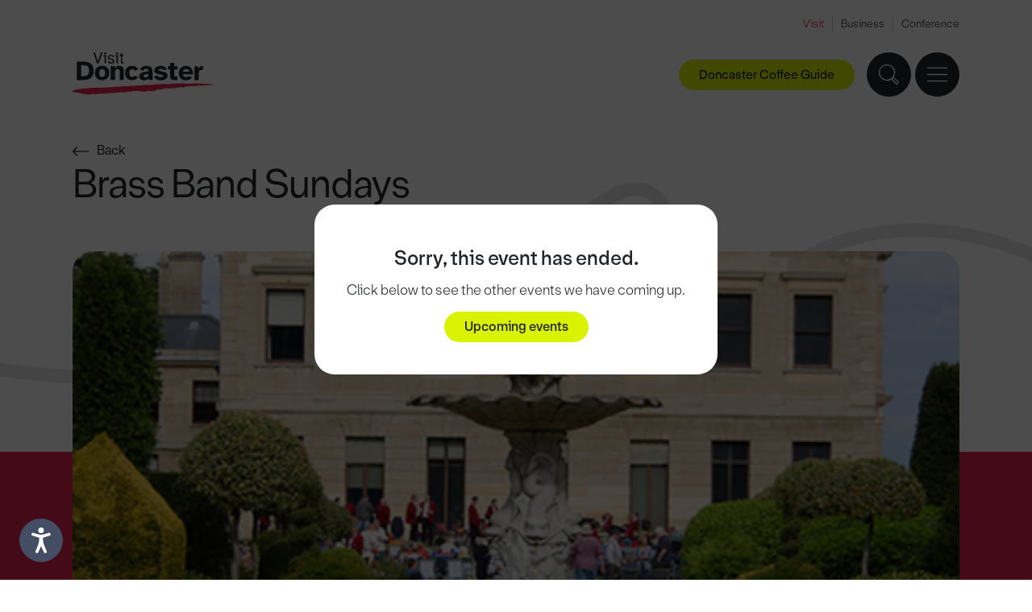

--- FILE ---
content_type: text/html; charset=UTF-8
request_url: https://www.visitdoncaster.com/whats-on/arts-and-culture/brass-band-sundays/2024-08-04/2024-08-04/
body_size: 84270
content:
<!DOCTYPE html>
<html lang="en">
<head>
<script id="cookieyes" type="text/javascript" src="https://cdn-cookieyes.com/client_data/eb3a3fe32760730b5ed626ad/script.js"></script>
<meta charset="UTF-8">
<meta http-equiv="X-UA-Compatible" content="IE=edge">
<meta name="viewport" content="width=device-width, initial-scale=1">
<link rel="canonical" href="https://www.visitdoncaster.com/whats-on/arts-and-culture/brass-band-sundays/2024-08-04/2024-08-04/" />
<title>Brass Band Sundays | Visit Doncaster</title>

<script type="application/ld+json">{"@context":"https:\/\/schema.org","@type":"Event","name":"Brass Band Sundays","startDate":"2024-08-04T12:00:00+01:00","endDate":"2024-08-04T16:00:00+01:00","eventAttendanceMode":"https:\/\/schema.org\/OfflineEventAttendanceMode","eventStatus":"https:\/\/schema.org\/EventScheduled","location":{"@type":"Place","name":"Brodsworth Hall & Gardens","address":{"@type":"PostalAddress","streetAddress":"Brodsworth Hall, Brodsworth","addressLocality":"Doncaster","postalCode":"DN5 7XJ","addressRegion":"South Yorkshire","addressCountry":"UK"}},"image":["https:\/\/assets.visitdoncaster.com\/uploads\/e1e35b1f-61fa-623a-8266-198c1ef822bb.png"],"description":"Soak up the sounds of summer as the grounds of Brodsworth Hall come alive with the music of traditional brass bands. Enjoy performances from talented local bands from Yorkshire and Derbyshire, including historic colliery bands. Bring a picnic, relax on the lawn, and experience the rich heritage of brass band music in a stunning setting. Book early and save 15%. Tickets will be available soon. Sunday 6th July - Harworth Brass Sunday 13th July - Barnsley Concert Band Sunday 20th July - Oughtibridge Brass Band Sunday 27th July - Old Silkstone Band Sunday 3rd August - Hallamshire Military Concert Band Sunday 10th August - Yorkshire Volunteers Band Sunday 17th August - Shepley Band Sunday 24th August - Armthorpe Elmfield Band Sunday 25th August - Miss Marina Mae","organizer":{"@type":"Place","name":"Brodsworth Hall & Gardens","url":"https:\/\/www.visitdoncaster.com\/things-to-do\/attractions\/brodsworth-hall-gardens"}}</script>



<meta property="og:site_name" content="Visit Doncaster">
<meta property="og:url" content="https://www.visitdoncaster.com/whats-on/details">
<meta property="og:title" content="details">
<meta property="og:description" content="">
<meta property="og:image" content="https://www.visitdoncaster.com/img/ogplaceholder.jpg">
<meta property="og:type" content="website">
<meta name="twitter:card" content="summary_large_image">
<meta name="twitter:site" content="@VisitDoncaster">
<meta name="twitter:title" content="details">
<meta name="twitter:description" content="">
<meta property="twitter:image" content="https://www.visitdoncaster.com/img/ogplaceholder.jpg">
<meta name="twitter:url" content="https://www.visitdoncaster.com/whats-on/details">










<meta name="description" content="Join us this summer to hear Yorkshire's finest brass bands perform in the spectacular grounds of Brodsworth Hall. Find more here!"><link href="/css/bootstrap.min.v2.css" rel="stylesheet">
<link href="/css/global.v2.css" rel="stylesheet" type="text/css">
<link href="/css/nav.v2.css" rel="stylesheet" type="text/css">
<link href="/css/event-popup.css" rel="stylesheet" type="text/css">
<link rel="apple-touch-icon" sizes="180x180" href="/img/apple-touch-icon.png">
<link rel="icon" type="image/png" sizes="32x32" href="/img/favicon-32x32.png">
<link rel="icon" type="image/png" sizes="16x16" href="/img/favicon-16x16.png">
<link rel="manifest" href="/img/site.webmanifest">
<link rel="stylesheet" href="//code.jquery.com/ui/1.12.1/themes/base/jquery-ui.css">
<script src="/js/URLSearchParams-polyfill.min.js"></script>
<script>
var gtagParams = null;
if (location.pathname.length > 1) {
	var urlSearchParams = new URLSearchParams(window.location.search);
	var pathname = (location.pathname.charAt(location.pathname.length - 1) == '/') ? location.pathname.substring(1, location.pathname.length - 1):location.pathname.substring(1);
	var slugs = pathname.split('/');
	switch (slugs[0]) {
		 case 'news':
			 if (urlSearchParams.has('page')) urlSearchParams.delete('page');
			 break;
		 case 'things-to-do':
		 case 'whats-on':
		 case 'stay':
		 case 'eat-and-drink':
			 if (slugs[(slugs.length - 1)].match(/^p[0-9]+$/)) slugs.pop();
	}
	pathname = '/'+slugs.join('/');
	gtagParams = {
		 page_location: window.location.origin+pathname,
		 page_path: pathname
	};
	var queryString = urlSearchParams.toString();
	if (queryString.length) gtagParams.page_location += '?'+queryString;
	if (window.location.hash.length) gtagParams.page_location += window.location.hash;
}
</script>

<!-- Global site tag (gtag.js) - Google Analytics -->
<script>
window.dataLayer = window.dataLayer || [];
function gtag(){dataLayer.push(arguments);}
gtag('js', new Date());
if (gtagParams) {
	 gtag('config', 'G-4KGYC4F81L', gtagParams);
} else {
	 gtag('config', 'G-4KGYC4F81L');
}
</script>

<!-- Google Tag Manager -->
<script>(function(w,d,s,l,i){w[l]=w[l]||[];w[l].push({'gtm.start':
new Date().getTime(),event:'gtm.js'});var f=d.getElementsByTagName(s)[0],
j=d.createElement(s),dl=l!='dataLayer'?'&l='+l:'';j.async=true;j.src=
'https://www.googletagmanager.com/gtm.js?id='+i+dl;f.parentNode.insertBefore(j,f);
})(window,document,'script','dataLayer','GTM-TG86NRS');</script>
<!-- End Google Tag Manager -->

<!-- Facebook Pixel Code -->
      <script>
      !function(f,b,e,v,n,t,s){
        if(f.fbq)return;n=f.fbq=function(){n.callMethod?
          n.callMethod.apply(n,arguments):n.queue.push(arguments)};

        if(!f._fbq)f._fbq=n;n.push=n;n.loaded=!0;n.version='2.0';
          n.queue=[];t=b.createElement(e);t.async=!0;
          t.src=v;s=b.getElementsByTagName(e)[0];
          s.parentNode.insertBefore(t,s)}(window,document,'script',
          'https://connect.facebook.net/en_US/fbevents.js');

        fbq('init', '1711200112511366');
        fbq('track', 'PageView');
      </script>

      <noscript>
        <img height="1" width="1" src="https://www.facebook.com/tr?id=1711200112511366&ev=PageView
        &noscript=1"/>
      </noscript>
<!-- End Facebook Pixel Code -->

<script type='text/javascript' src='https://platform-api.sharethis.com/js/sharethis.js#property=62f13959fab383001bf2a3d7&product=inline-share-buttons' async='async'></script>
<meta name="google-site-verification" content="SLlUEQ2hKsOGIT9Zi3pYYhcTZtJzZYkAW8vl7R0uu-Y" />

<!-- Meta Pixel Code -->
<script>
!function(f,b,e,v,n,t,s)
{if(f.fbq)return;n=f.fbq=function(){n.callMethod?
n.callMethod.apply(n,arguments):n.queue.push(arguments)};
if(!f._fbq)f._fbq=n;n.push=n;n.loaded=!0;n.version='2.0';
n.queue=[];t=b.createElement(e);t.async=!0;
t.src=v;s=b.getElementsByTagName(e)[0];
s.parentNode.insertBefore(t,s)}(window, document,'script',
'https://connect.facebook.net/en_US/fbevents.js');
fbq('init', '903523448293863');
fbq('track', 'PageView');
</script>
<noscript><img height="1" width="1" style="display:none"
src="https://www.facebook.com/tr?id=903523448293863&ev=PageView&noscript=1"
/></noscript>
<!-- End Meta Pixel Code -->
<script>
(function(w, d){
  var id="vpr-capture", n = "script"
  if (!d.getElementById(id)) {
    vpr = w.vpr || function() {(w.vpr.a = w.vpr.a || []).push(arguments);};
    var e = d.createElement(n); e.id = id; e.async=1
    e.src = "https://cdn.veritonic.com/static/vpr.min.js"
    var s = d.getElementsByTagName(n)[0]
    s.parentNode.insertBefore(e, s)
  }
  vpr("veritonic_id", "jllf274t");  // this is the Veritonic ID associated with your brand
  vpr("gdpr", ""); // Optional; may be used to pass in a GDPR consent string

  // this sends your action to Veritonic
  vpr("view", {});
})(window, document);
</script>
<script type="text/javascript" src="https://snapsea.fra1.digitaloceanspaces.com/assets/12162022-gallery.js" async></script>
</head>

<body id="whats-on" class="event-finished">
<!-- Google Tag Manager (noscript) -->
<noscript><iframe src="https://www.googletagmanager.com/ns.html?id=GTM-TG86NRS"
height="0" width="0" style="display:none;visibility:hidden"></iframe></noscript>
<!-- End Google Tag Manager (noscript) -->
<header>
<div class="site-nav">
  <div class="padding-wrap">
    <ul>
        
        <li><a class="active" href="/">Visit</a></li>
    

        
        <li><a target="_blank" href="https://businessdoncaster.co.uk/">Business</a></li>
    

        
        <li><a target="_blank" href="https://www.venuedoncaster.com/">Conference</a></li>
    </ul>
  </div>
</div>

<div class="padding-wrap">
<div class="left-nav">
	<div class="logo"><a aria-label="Visit Doncaster" href="/"><svg viewBox="0 0 153.3 46.1"><path class="logo-line" d="M76 42.7c1.9-.2 4.4-.7 6.3-.8.4-.4 1-.4 1.6-.6v.5l.6-.2c.2 0-.4 0 0 .3l.2-.3c0 .2 1.3 0 .5.4h2c.4 0 .2-.5.7-.4 0 0-.2 0 0 .3 1.5.2 1.6-1 3-.9h-.2c.2-.1.7-.2.7-.2-.2-.5-.2.3-.7 0 0-.4.5-.2.5-.5.3 0 .5 0 .8-.2.5.2 1.1 0 1.5.3.2 0 .5-.5.9-.6.4.3 0 .3.4.4V40c.5 0 .4 0 .4.2.4 0 .3-.3.9-.2l-.3.2h1.1-.4c.3.3.5-.2.7-.2 0 0-.4 0-.3-.4.3 0 .6-.3.8 0l-.3.2c.6-.2.3-.3.9-.3.4-.2.9 0 1.6 0 .2 0 .4-.2.5-.2-.4 0-.3-.2-.3-.4.5.3.7-.5 1.4-.3 0 0-.2.3-.4.2-.2.4-.2.7-.7.9.3 0 .6-.2.5 0v-.4h.5c0-.2-.4-.3 0-.5.4 0 .3.4.3.2.6-.2.2-.4.8-.3h-.2c.4 0 1 0 1.2.3 0 0 0 .2-.2.2-.4.2.4-.2.3.2 0-.2.6-.2.8-.2v-.3c.7-.9 0 .5.8.4.6-.2-.2 0 0-.3.4 0 .5.2 1.1 0 .2 0 .5.2.5.5.3 0 1 0 1.2-.2-.6-.2-.6.3-1.3 0l.2-.3c.5 0 1.1-.2 1.4 0v-.2c.7-.2.8-.5 1.5-.4 0 .3-.3.2-.6.3.4.2.4 0 1.1 0 0 .2-.4 0-.5.2h.7c0-.5.5 0 1-.2 1 0 1.2-.6 1.7-.9.2 0 .2.2.2.3-.3-.2-.2 0-.3 0 .3 0 .8.3.6.5.6-.2-.2-.2 0-.3h.8c0-.2-.4-.2 0-.4h.9s.2.3-.2.3c.2 0 .5 0 .7-.2-.5 0 .8-.2.4-.5h.5s0 .2-.3.2c.2.3.4 0 .5-.2.2 0 .6 0 .7.2h.6c.2 0 0-.2 0-.3h.8v.7c.3-.2 0-.5.5-.5-.2.3.6.2.3.6.3.2 1 .2 1.4 0 .2-.3-.4 0-.4-.4 1.1-.2 1.1-.9 1.9-.8h-.2c.5-.3.4-.2.7-.5 0 .3.6.8 1.5.7 0-.2-.5-.3-.4-.5h.5c.5 0 .9.4 1.1 0l.5.4-.2-.2c0-.2.6-.3.7-.3.6-.2.8 0 1.1 0 0 0-.4-.4 0-.5 0 .5.9 0 1 .4h.5v.3c0-.5.7-.5 1.2-.6-.1.6.5 0 .8.5.1-.4.9-.2.9-.6.4 0 .4.3.5.5l.2-.2c.2.2.9.2 1.4.3l.4-.4.2.2c.1 0 .4-.2.2-.3h.2c0-.4.3 0 .7-.3.1 0 .1.2 0 .2.2 0 .1.2.3.3-.2 0 .7-.8.1-.9-.1-.2.3-.3.5-.2l.2.4.2-.4c.3 0 .5 0 .8.2-.3 0-.6.7.1.7-.4 0-.5.3-.7.4.1 0 .2 0 0 .2.5-.2.2-.2.7-.3 0 .3.2.4.6.5l-.4-.2h.1c-.1 0-.2 0-.2-.2.1 0 .6-.4.7-.3-.6-.5.9-.5.6-.7h.5c-.4.3.4.3.3.6.2 0-.4-.2-.2-.4.3 0 .5 0 .6.2h-.1l.4.2c.1-.2-.4-.2 0-.4h.5c-.2.2 0 .5-.3.6.3 0 1.2 0 .8-.4h.3c-.2 0-.8-.3-.2-.4l.4-.2.2.2s.1-.2.2-.2.2 0 .2.3c.5 0 .4-.2.5-.3.3 0 .4 0 .3.2h1.3c.5-.2-.1 0 .2-.3.5.5 1.7 0 2.5 0-.3-.5.2 0 .3-.5-.2.2.8.3.1.5h.4c.3.2-.7.2-.2.5.5 0 .8-.6 1.4-.5-.2.4.4 0 .3.3h-.4.1c1.1 0 .3-.3.8-.6.7 0 .5.2.6.4h.6c-.4.2-.8-.2-.6-.4.3.4 1 0 1.2-.2-1-.4-.7 0-1.6-.4-.1 0-.1.5-.6.4.3-.2 0-.2-.1-.3.1.2-.4 0-.5.2-.2-.2.3-.5-.3-.5v.5c-.3 0 0-.4-.5-.2.2-.3-.1-.4.5-.5-.8-.4-1.1.3-1.6.5h.1c-.1 0-.3 0-.5.2-.4 0 .3-.2.2-.4h-.6c-.2.2-.3.2-.4 0 .2-.2.2-.3.3-.5l-.6.4c.1-.2-.5-.2-.1-.4h-.9l-.1-.2q-.2 0 0 .2c-.3 0-1.4.7-1.3 0-.7.3-1 .2-1.9.5.7-.4-.8-.3-.1-.5-.4 0-.5.2-.8.3-.3 0-.2-.5.1-.6l-.4.2-.3.1c-.4-.2-.1-.3-.5-.3v.3c-.1 0-.4-.2-.4-.2.1 0-.1.2-.4.2h-.3c.3-.2-.3 0-.2-.3h-.8v.2c-.6.2.1-.3-.5-.3v.2c-.8-.3-1.3.3-1.9 0 .3 0 .2-.3.2-.3-.5 0-1.3 0-1.8.4-.2-.3-.3-.4-.8-.5-.4 0-.4 0-.6.3h-1.1c-.1.2-.3 0-.5.2h-.1v.1c-.7-.5-1.1.4-1.8 0h.1-.3c-.1 0 .1-.2.1-.3H128l.3.2c-.3 0-.4.3-.8.2.5-.4-.4 0-.5-.2h.3q-.4 0-.3.2c-.5 0-.4-.4-.8 0h.3s0 .3-.3.3-.2 0 0-.2h-1.1c-.2 0-.2-.2 0-.3-.8.3-.4 0-1.2.2l-.3.1-.4-.2.2.2h-.8v-.2c-.7.2-.8-.3-1.5 0-.7.4-.5-.3-1.2 0v-.2h-.3v-.2l-.2.4-.2-.3c-.4-.4-.8 0-1.3-.3v.3c-1 .8-2.6-.2-3.9.2v-.3l-.6.3c-.3-.2.2-.2 0-.4-.6.2-.2.4-.9.5-.4-.2 0-.2.3-.3-.7.2-1.6.4-2.1.3-.4.2-1 .2-1.5.2l.2-.2h-.6l.2-.2c-.4 0-1.1.2-1.2 0 0 0 0 .3-.3.3-.2-.4-.9.2-1.4 0h.3c-.3 0-.5 0-.7.3V34l-1.1.3c-.2-.4-1.2 0-1.1-.2-.4 0 .4.2-.2.2-.2-.2-.5 0-.5 0h-.4l.2-.3c-.3 0-.6.4-.6.5-.3 0-.8 0-.9-.2-.9.1-1.5-.7-2.2-.2h-.5v-.2l-.8.4c-.6 0-1.5 0-2.3.1-.8.2-.8-.2-1.4 0h-.6c-.4.2-1.2-.4-.9-.2-.2 0-.6.3-.7.5-.6 0-.2-.2-.5-.2s-.5.2-1.1.2c-.3 0-.4 0-.8.1-.6.2-.8-.4-1.3.2-.3 0-.8 0-.8-.2-.8.2-1.4.3-2.1.5-.2-.4-.2 0-.7-.2v.2c-1 0-2.3-.4-3.5-.2v-.2l-.2.3h-4c-.3 0-.8.5-1.4.4-.9.2-1.9.4-3 .3v-.2c-.2.3-.6 0-.8 0l.3.2c-.3.2-.7 0-.9 0l-.4.3-.5-.6s-.7.2-.9.5c0 0-.5 0-.2-.2h-1.7.3c0 .3-.4.5-.7.4.3-.2 0-.3-.2-.5-.2 0 .2.2 0 .3-.3.2-.9.3-1 .2h.2c-.4 0-.6-.4-1-.3-.3.2-.6 0-.5.4-.5 0-.2-.3-.4-.3-.2.2-.9 0-1 0-.2.6-1.4 0-1.4.4l-.4-.2s0 .4-.4.5c-.3 0-.3-.4-.4-.5l-.2.5c-1.8-.4-4.2 0-6.2-.2-.9.2-2 .5-3 .5l-1-.2.8.2c-.2 0-.4.2-.6.2-1.1 0-2.7-.3-4 0-.9.6-.6-.5-1.5 0l.2-.2c-.9.3-1.4.4-2.3.8 0-.6-.6 0-.5-.2v.2c-.3 0-.8 0-.7-.3l-.4.3v-.2c-.6 0-1.8.3-2.1-.2-1.3.4-3.5.5-5.1.5-.2.2-.7.3-1.1.3l-.4-.2c-.4 0-.8.5-1.2.3-.4 0-.8 0-1.1.1-.4 0-.9 0-.8-.4 0 .5-.9 0-.9 0s-22.7.6-28 3.4c-.2.2-.7.4-.5.7-.4 0-.6-.3-.7 0 .5 0 0 .6.4.8H0c-.1.3.4-.1.4.2v-.4c.4 0 .5 0 .6.3.2-.2.4-.8 1-.6h-.2c.5 0 .3.3.4.3l.4.2c-.3 0-.8.3-.6.2.6 0-.2 0 .3-.2.3 0 .2.2.2.3H3c0 .2-.3 0 0 .2l.6-.3c.2.5.7-.3 1 .2-.4 0 0 .2 0 .3h1.2s-.3.1 0 0c.2.2.3 0 .5 0 0 0 .8 0 .8.3.8.2.3-.4 1-.3 0 .2-.5 0-.2.3h.7c-.1 0-.1.2-.4.2 2 0 3.1 1.1 4.8.7.3.2-.2.2-.3.3 1.3-.4 1.8.4 2.9.3v-.2c1.6.5 3.4 0 5.1 0h-.2c.2-.3.6-.4.9-.5.1 0-.2.4.3.3-.1 0-.3 0-.3-.2 1.5.4 4.6 0 7.1 0 3.3-.4 6.9-.2 10.1-.6-.5 0-.3-.4 0-.4 1.1.8 1.8-.3 2.8.2 1.9-.4 3.6.2 5.3-.5v.2h.6c.7 0 1.4-.1 1.8-.1v-.3c.4 0 .2.2.6 0l.4-.2c0 .5 1.1 0 1.4 0 .5 0 1.4-.4 2.2-.3.2.2 1.1.2 1.7.2 1.1 0 2.8-.3 4.3-.3v-.3h.4c.3.3.9-.2 1.2 0-.2-.3-.3 0-.5 0-.3 0 0-.4.4-.3l.3-.1c0 .2.3.3.4.5 1.3 0 2.1-.6 3.4-.6 0 .3.9 0 .7.3.8-.2-.2-.4.2-.7h.5s.2.3 0 .3h.5c1-.3 1.9.2 2.8-.2 0-.2-.4 0-.3-.2.9-.4.9.2 1.7 0v.7c.2-.2.3-.4.8-.2 0 .3-.4.2-.6.4.3 0 1.1 0 .9-.4.4 0 .5 0 .8.2 0 0-.4-.2-.2-.3h2v.2c.5-.3.5.3 1.2 0Z"/><path d="M11.3 9.9c1.6 0 3.1.2 4.6.5 1.4.3 2.6.9 3.7 1.7 1 .8 1.9 1.8 2.4 3.1.6 1.3.9 2.9.9 4.7s-.3 3.5-.9 4.8-1.4 2.3-2.4 3.1c-1 .8-2.3 1.3-3.7 1.6-1.4.3-2.9.5-4.6.5H4.7v-20h6.6ZM9.4 25.8h1.9c.9 0 1.7-.1 2.5-.2s1.5-.4 2.1-.8 1.1-1 1.5-1.8.6-1.8.6-3.1-.2-2.4-.6-3.2c-.4-.8-.9-1.4-1.5-1.8-.6-.4-1.3-.7-2.1-.9-.8-.1-1.6-.2-2.5-.2H9.4v12Zm14.9-3.5c0-1.3.2-2.5.6-3.5s1-1.8 1.7-2.4 1.6-1.1 2.5-1.4c.9-.3 1.9-.5 3-.5s2 .2 2.9.5 1.8.8 2.5 1.4c.7.6 1.3 1.4 1.7 2.4s.7 2.1.7 3.5-.2 2.5-.7 3.5c-.4 1-1 1.8-1.7 2.4S36 29.3 35 29.6c-.9.3-1.9.5-2.9.5s-2-.2-3-.5c-.9-.3-1.8-.8-2.5-1.4s-1.3-1.4-1.7-2.4c-.4-1-.6-2.1-.6-3.5Zm7.9 4.3c.9 0 1.7-.3 2.3-1s.9-1.8.9-3.3-.3-2.7-.9-3.3c-.6-.6-1.4-.9-2.3-.9s-1.7.3-2.3.9c-.6.6-.9 1.7-.9 3.3s.3 2.7.9 3.3c.6.7 1.3 1 2.3 1Zm13.9 3.2v-7.6c0-1.4.3-2.4.7-3.1.4-.7 1.1-1 2.1-1s1 0 1.3.3c.3.2.6.5.7.8.2.3.3.7.3 1.2v9.4h4.5v-9c0-2-.4-3.5-1.1-4.6-.7-1.1-2-1.6-3.9-1.6s-2.1.3-2.9.8-1.4 1-1.7 1.6l-.6-2h-4v14.8h4.6ZM61.6 15c-.9.4-1.7.9-2.4 1.6-.7.6-1.2 1.5-1.6 2.4-.4 1-.6 2-.6 3.2s.2 2.2.5 3.2c.4 1 .9 1.8 1.5 2.5.7.7 1.5 1.2 2.4 1.6s2 .6 3.2.6 1.2-.1 1.8-.2c.6-.1 1.2-.3 1.8-.6.6-.3 1.2-.6 1.7-1.1s.9-1 1.3-1.7l-3.7-1.3c-.2.4-.6.8-1 1-.4.3-1 .4-1.6.4s-.8-.1-1.2-.2c-.4-.1-.7-.4-1-.7s-.5-.7-.7-1.3c-.2-.5-.3-1.2-.3-2s0-1.5.3-2 .4-1 .7-1.3c.3-.3.6-.6 1-.7.4-.1.8-.2 1.2-.2.6 0 1.1.1 1.6.4.5.2.9.7 1.1 1.3l3.8-1.4c-.4-.8-.8-1.4-1.3-1.9s-1-.9-1.6-1.2-1.3-.5-1.9-.6c-.6 0-1.3-.2-1.9-.2-1.1 0-2.2.2-3.1.4Zm10.9 10.8c0-.9.2-1.7.7-2.3.5-.6 1.2-1.1 2-1.5.9-.4 1.9-.7 3.1-.9 1.2-.2 2.5-.4 4-.5V20c0-.9-.2-1.5-.6-1.8s-1-.5-1.8-.5-1.2.1-1.6.4c-.5.3-1.1 1-1.3 1.8l-3.8-1.4c.5-1 1.7-2.2 2.8-2.9 1.2-.7 2.6-1 4.3-1s3.7.5 4.9 1.4c1.1.9 1.7 2.5 1.7 4.8V28.6c0 .5 0 .9.2 1.2h-4.2l-.5-1.8c-.6.8-1.3 1.3-2.1 1.7-.8.3-1.8.5-2.9.5s-1.4-.1-2-.3c-.6-.2-1.1-.5-1.6-.9s-.8-.8-1.1-1.4c-.2-.5-.4-1.1-.4-1.8Zm6.8 1.3c.9 0 1.6-.2 2.2-.7s.9-1.4.9-2.7v-.4c-1.6.1-2.8.4-3.8.6-1 .3-1.4.8-1.4 1.6s.2.9.6 1.1c.4.3.9.5 1.5.5Zm9.2-.9c.6 1.2 1.6 2.5 2.9 3.1 1.2.6 2.7.9 4.5.9s1.9 0 2.8-.3 1.6-.6 2.3-1 1.2-1 1.6-1.6c.4-.7.6-1.4.6-2.3 0-1.3-.5-2.2-1.3-2.8-.9-.6-2.2-1.1-4-1.4l-2.7-.5c-.7-.2-1.1-.3-1.4-.5s-.4-.4-.4-.7c0-.8.8-1.2 2.4-1.2s1.3 0 1.8.3.8.6 1 1.1l3.8-.8c-.4-1.2-1.5-2.5-2.7-3.1-1.1-.6-2.5-.8-3.9-.8s-1.8.1-2.6.3c-.9.2-1.6.5-2.2.9s-1.1.9-1.5 1.5c-.4.5-.6 1.2-.6 2 0 1.3.4 2.3 1.3 3 .9.7 2.1 1.2 3.5 1.4l2.7.4c.9.2 1.5.4 1.8.6.3.2.5.5.5.8s-.3.8-.9 1c-.6.2-1.3.3-2 .3s-1.5-.1-2.2-.4-1.1-.8-1.3-1.4l-3.8 1.2ZM103.6 15v3.5h2.4v7.2c0 .8.1 1.6.3 2.1.1.6.4 1 .8 1.3.4.3.9.5 1.5.6.6.1 1.4.2 2.3.2h2.9v-3.7h-1.3c-.7 0-1.2 0-1.5-.3-.3-.3-.4-.7-.4-1.4v-6h3.2V15h-3.2v-3.7h-4.5V15h-2.5Zm11.8 7.3c0-1.2.2-2.2.6-3.2s1-1.8 1.7-2.4c.7-.7 1.6-1.2 2.5-1.6 1-.4 2-.5 3.1-.5s2.3.2 3.3.7c1 .4 1.8 1.1 2.4 1.9.7.8 1.1 1.7 1.5 2.8.3 1.1.5 2.3.4 3.6h-11c0 1.1.5 1.8 1.1 2.3.7.5 1.4.8 2.3.8s1.3-.1 1.8-.3c.5-.2.9-.5 1.2-.8l3.6 1.3c-.8 1.1-1.7 2-2.9 2.5s-2.4.8-3.6.8-2.3-.2-3.3-.5c-1-.4-1.9-.9-2.6-1.6s-1.3-1.5-1.7-2.5c-.2-1-.4-2.1-.4-3.3Zm4.6-1.5h6.7c0-1-.4-1.7-1-2.2s-1.4-.7-2.3-.7-1.6.2-2.3.7c-.6.5-1 1.2-1.1 2.2Zm12.6-5.8v14.9h4.5v-7.5c0-1.2.3-2.1.9-2.6.5-.5 1.4-.8 2.5-.8h.6c.2 0 .4.1.6.1v-4.5c-1.1 0-2.1.1-2.9.6-.8.5-1.4 1.3-1.9 2.5l-.8-2.7h-3.5ZM26.5 12h2l4.1-12h-1.8l-3.3 10-3.2-10h-1.8l4 12Zm11.6-2c0 .4.3.7.6 1 .3.3.6.5.9.7.4.2.7.3 1.1.4.3.1.7.1 1.1.1s.9 0 1.3-.2c.5-.1.9-.3 1.2-.5s.6-.5.8-.8.3-.7.3-1.1c0-.7-.1-1.2-.4-1.5-.2-.3-.6-.6-1-.8-.5-.2-.9-.3-1.4-.4-.5-.1-1-.2-1.4-.3s-.7-.2-1-.4c-.3-.2-.4-.4-.4-.8s.2-.7.8-1.2c.3-.2.7-.3 1.2-.3s.8.1 1.2.3c.4.2.6.4.8.8l1.4-.5c-.2-.7-.7-1.1-1.3-1.4-.6-.3-1.3-.4-2-.4s-.9.1-1.3.2c-.4 0-.8.3-1.1.5s-.6.5-.8.8c-.2.4-.3.7-.3 1.1 0 .6.1 1.1.4 1.4.2.4.6.6 1 .8.5.2.9.3 1.4.4.5.1 1 .2 1.4.3s.7.3 1 .5c.3.2.4.5.4.9v.4s-.3.3-.5.4c-.2.2-.4.2-.7.3s-.5.1-.8.1c-.5 0-1-.1-1.4-.3-.5-.2-.8-.6-.9-1.1l-1.5.6ZM51 3.1v1.2h1.5v6.6c0 .3 0 .5.3.7 0 .1.3.2.6.3.2.1.6.1 1 .1h1.1v-1.5h-.8c-.5 0-.7 0-.8-.2V4.2h1.7V3h-1.7V.8h-1.5v2.3H51ZM33.7 4.3h1.2V12h1.5V3.1h-2.7v1.2Zm1-2.4c.2.2.5.3.8.3s.6 0 .8-.3.3-.5.3-.8 0-.6-.3-.8c-.2-.2-.5-.3-.8-.3s-.6.1-.8.3c-.2.2-.3.5-.3.8s0 .6.3.8Zm11.8 2.4h1.2V12h1.5V3.1h-2.7v1.2Zm.8-2.4c.2.2.5.3.8.3s.6 0 .8-.3.3-.5.3-.8 0-.6-.3-.8c-.2-.2-.5-.3-.8-.3s-.5.1-.8.3c-.2.2-.3.5-.3.8s0 .6.3.8Z"/></svg></a></div>
<div class="main-nav-wrap">
  <nav aria-label="Main navigation">
    <ul class="main-nav">
      <li>
        <div class="has-drop"><a class="top-link" href="/things-to-do">Things to do</a></div>
          <ul class="sub-menu">
            <li>
              <div class="sub-col-wrap">
                <div class="padding-wrap">
                  <div class="sub-col sub-links">
                    <ul>
                      <li><a href="/things-to-do/attractions/">Attractions</a></li><li><a href="/things-to-do/arts-and-culture/">Arts and Culture</a></li><li><a href="/things-to-do/family-friendly/">Family Friendly</a></li><li><a href="/things-to-do/green-doncaster/">Green Doncaster</a></li><li><a href="/things-to-do/heritage/">Heritage</a></li><li><a href="/things-to-do/music-and-nightlife/">Music and Nightlife</a></li><li><a href="/things-to-do/shopping/">Shopping</a></li><li><a href="/things-to-do/spas-and-wellbeing/">Spas and Wellbeing</a></li><li><a href="/things-to-do/sports-and-outdoors/">Sports and Outdoors</a></li>                      <li><a href="/100-things/">100 Things To Do Before You're 11</a></li>
											<li><a href="/things-to-do/doncaster-ale-trail">Doncaster Ale Trail</a></li><li><a href="/things-to-do/doncaster-coffee-guide">Doncaster Coffee Guide</a></li>                    </ul>
                  </div>
                  <div class="sub-half">
                    <div class="sub-col sub-feature">
  <div class="link-block">
    <a href="/things-to-do/heritage/danum-gallery-library-and-museum/?utm_source=featureblocks&amp;utm_medium=web_internal&amp;utm_campaign=featureblocks&amp;utm_id=featureblocks">
      <div class="link-img-wrap">
        <img class="img-fluid w-100" src="/admin/resources/ben-harrison-photography-credit-wwwbenharrisonphotographycouk-web-version-41-w350h225.jpg" alt="Danum Gallery, Library and Museum" />
      </div>
      <span>Danum Gallery, Library and Museum</span>
    </a>
  </div>


  <div class="link-block">
    <a href="/things-to-do/family-friendly/yorkshire-wildlife-park/?utm_source=featureblocks&amp;utm_medium=web_internal&amp;utm_campaign=featureblocks&amp;utm_id=featureblocks">
      <div class="link-img-wrap">
        <img class="img-fluid w-100" src="/admin/resources/02-1-w350h225.jpg" alt="Yorkshire Wildlife Park" />
      </div>
      <span>Yorkshire Wildlife Park</span>
    </a>
  </div>
</div>

                    <div class="sub-col sub-contact">
                      <div class="sub-contact-content">
                        <p><a href="mailto:tourist.information@doncaster.gov.uk">tourist.information@doncaster.gov.uk</a></p>
                        <p>Tel: 01302 734309</p>
                        <ul>
  <li><a target="_blank" aria-label="X" href="https://twitter.com/visitdoncaster"><svg viewBox="0 0 17 15"><path d="M10 6.3 15.6 0h-2.5L8.9 4.8 5.2 0H0l6.3 8.2-6 6.8h2.5l4.6-5.3 4 5.3h5.3L10 6.3zm2.2 7.2L3 1.4h1.5l9.2 12h-1.5z"/></svg></a></li>
  <li><a target="_blank" aria-label="Facebook" href="https://www.facebook.com/VisitDoncaster/"><svg viewBox="0 0 7 15"><path d="M7 4.9H4.6V3.3c0-.6.4-.7.7-.7H7V0H4.6C2.1 0 1.5 1.9 1.5 3.1v1.7H0v2.6h1.5v7.5h3.1V7.4h2.1L7 4.9z"/></svg></a></li>
  <li><a target="_blank" aria-label="Instagram" href="https://www.instagram.com/visitdoncaster/"><svg viewBox="0 0 15 15"><path d="M7.5 1.4h3c.7 0 1.1.2 1.4.3.4.1.6.3.9.6.3.3.4.5.6.9.1.3.2.7.3 1.4v6c0 .7-.2 1.1-.3 1.4-.1.4-.3.6-.6.9-.3.3-.5.4-.9.6-.3.1-.7.2-1.4.3h-6c-.7 0-1.1-.2-1.4-.3-.4-.1-.6-.3-.9-.6-.3-.3-.4-.5-.6-.9-.1-.3-.2-.7-.3-1.4v-6c0-.7.2-1.1.3-1.4.2-.5.4-.7.6-1 .3-.2.5-.4.9-.5.3-.1.7-.2 1.4-.3h3m0-1.4H4.4c-.8 0-1.3.2-1.8.3-.5.3-.9.5-1.3 1-.5.4-.7.8-.9 1.3-.2.5-.3 1-.4 1.8v6.2c0 .8.2 1.3.3 1.8.2.5.4.9.9 1.3.4.4.8.7 1.3.9.5.2 1 .3 1.8.3h6.2c.8 0 1.3-.2 1.8-.3.5-.2.9-.4 1.3-.9.4-.4.7-.8.9-1.3.2-.5.3-1 .3-1.8V4.4c0-.8-.2-1.3-.3-1.8-.2-.5-.4-.9-.9-1.3-.4-.4-.8-.7-1.3-.9-.5-.2-1-.3-1.8-.3-.7-.1-1-.1-3-.1"/><path d="M7.5 3.6c-2.1 0-3.9 1.7-3.9 3.9 0 2.1 1.7 3.9 3.9 3.9 2.1 0 3.9-1.7 3.9-3.9 0-2.1-1.8-3.9-3.9-3.9m0 6.4C6.1 10 5 8.9 5 7.5S6.1 5 7.5 5 10 6.1 10 7.5 8.9 10 7.5 10M12.4 3.5c0 .5-.4.9-.9.9s-.9-.4-.9-.9.4-.9.9-.9.9.4.9.9"/></svg></a></li>
  <li><a target="_blank" aria-label="YouTube" href="https://www.youtube.com/channel/UClQMC2WGSkfSYknHPekkVRw"><svg viewBox="0 0 21.3 15"><path d="M20.8 2.3c-.2-.9-1-1.6-1.9-1.9-1.6-.4-8.3-.4-8.3-.4S4 0 2.3.4C1.4.6.7 1.4.4 2.3 0 4 0 7.5 0 7.5s0 3.5.4 5.2c.2.9 1 1.6 1.9 1.9 1.7.4 8.3.4 8.3.4s6.7 0 8.3-.4c.9-.2 1.6-1 1.9-1.9.4-1.7.4-5.2.4-5.2s.1-3.5-.4-5.2zM8.5 10.7V4.3L14 7.5l-5.5 3.2z"/></svg></a></li>
  <li><a target="_blank" aria-label="Tiktok" href="https://www.tiktok.com/@visitdoncaster"><svg viewBox="0 0 15 15"><path d="M7.5 0C3.4 0 0 3.4 0 7.5S3.4 15 7.5 15 15 11.6 15 7.5 11.6 0 7.5 0zm1.7 5.5V9c0 .8-.3 1.5-.9 2.1-.5.5-1.3.9-2.1.9s-1.5-.3-2.1-.9c-.4-.6-.7-1.4-.7-2.1 0-.8.3-1.5.9-2.1.5-.5 1.3-.9 2.1-.9h.5v1.5h-.6c-.3.1-.7.2-.9.5-.3.2-.4.6-.4 1s.1.7.4 1c.3.3.6.4 1 .4s.7-.1 1-.4c.3-.3.4-.6.4-1V3.1h1.5l.1.1c.2.4.6.9 1 1.2.3.2.7.4 1 .5h.3l-.3 1.5h-.3c-.3-.1-.6-.1-.9-.3-.4-.2-.7-.4-1-.6z"/></svg></a></li>
  <li><a target="_blank" aria-label="Trip advisor" href="https://www.tripadvisor.co.uk/Tourism-g187067-Doncaster_South_Yorkshire_England-Vacations.html"><svg viewBox="0 0 23.4 15"><path d="m21.5 4.4 1.9-2.1h-4.2C17 .8 14.4 0 11.7 0 8.9 0 6.4.8 4.2 2.3H0l1.9 2.1C.7 5.4 0 7 0 8.7c0 3.2 2.6 5.8 5.8 5.8 1.5 0 2.9-.6 4-1.6l1.9 2 1.9-2c1 1 2.4 1.6 4 1.6 3.2 0 5.8-2.6 5.8-5.8 0-1.7-.8-3.3-1.9-4.3zM5.8 12.6c-2.2 0-3.9-1.8-3.9-3.9s1.8-3.9 3.9-3.9 3.9 1.8 3.9 3.9-1.7 3.9-3.9 3.9zm5.9-4c0-2.6-1.9-4.8-4.4-5.8 1.3-.6 2.8-.9 4.4-.9s3 .3 4.4.9c-2.5.9-4.4 3.2-4.4 5.8zm5.8 4c-2.2 0-3.9-1.8-3.9-3.9s1.8-3.9 3.9-3.9 3.9 1.8 3.9 3.9-1.7 3.9-3.9 3.9zm0-6c-1.1 0-2.1.9-2.1 2.1 0 1.1.9 2.1 2.1 2.1 1.1 0 2.1-.9 2.1-2.1 0-1.2-.9-2.1-2.1-2.1zM7.9 8.7c0 1.1-.9 2.1-2.1 2.1s-2-1-2-2.1.9-2.1 2.1-2.1c1.1 0 2 .9 2 2.1z"/></svg></a></li>
</ul>

                      </div>
                    </div>
                  </div>
                </div>
              </div>
            </li>
        </ul>
			</li>

      <li>
        <div class="has-drop"><a class="top-link" href="/whats-on">What's on</a></div>
          <ul class="sub-menu">
            <li>
              <div class="sub-col-wrap">
                <div class="padding-wrap">
                  <div class="sub-col sub-links">
                    <ul>
                      <li><a href="/whats-on/arts-and-culture/">Arts and Culture</a></li><li><a href="/whats-on/family-friendly/">Family Friendly</a></li><li><a href="/whats-on/free-events/">Free Events</a></li><li><a href="/whats-on/heritage/">Heritage</a></li><li><a href="/whats-on/music-and-nightlife/">Music &amp; Nightlife</a></li><li><a href="/whats-on/sports-and-outdoors/">Sports &amp; Outdoors</a></li>                                          </ul>
                  </div>
                  <div class="sub-half">
                    <div class="sub-col sub-feature">
  <div class="link-block">
    <a href="https://www.visitdoncaster.com/doncaster-snowman-trail">
      <div class="link-img-wrap">
        <img class="img-fluid w-100" src="/admin/resources/ben-harrison-photography-wwwbenharrisonphotographycouk-94web-version-w350h225.jpg" alt="Walking with the Snowman in Doncaster City Centre" />
      </div>
      <span>Walking with the Snowman in Doncaster City Centre</span>
    </a>
  </div>


  <div class="link-block">
    <a href="https://www.visitdoncaster.com/whats-on/arts-and-culture/the-festival-of-british-railway-modelling">
      <div class="link-img-wrap">
        <img class="img-fluid w-100" src="/admin/resources/fobrm-w350h225.png" alt="The Festival of British Railway Modelling" />
      </div>
      <span>The Festival of British Railway Modelling</span>
    </a>
  </div>
</div>

                    <div class="sub-col sub-contact">
                      <div class="sub-contact-content">
                        <p><a href="mailto:tourist.information@doncaster.gov.uk">tourist.information@doncaster.gov.uk</a></p>
                        <p>Tel: 01302 734309</p>
                        <ul>
  <li><a target="_blank" aria-label="X" href="https://twitter.com/visitdoncaster"><svg viewBox="0 0 17 15"><path d="M10 6.3 15.6 0h-2.5L8.9 4.8 5.2 0H0l6.3 8.2-6 6.8h2.5l4.6-5.3 4 5.3h5.3L10 6.3zm2.2 7.2L3 1.4h1.5l9.2 12h-1.5z"/></svg></a></li>
  <li><a target="_blank" aria-label="Facebook" href="https://www.facebook.com/VisitDoncaster/"><svg viewBox="0 0 7 15"><path d="M7 4.9H4.6V3.3c0-.6.4-.7.7-.7H7V0H4.6C2.1 0 1.5 1.9 1.5 3.1v1.7H0v2.6h1.5v7.5h3.1V7.4h2.1L7 4.9z"/></svg></a></li>
  <li><a target="_blank" aria-label="Instagram" href="https://www.instagram.com/visitdoncaster/"><svg viewBox="0 0 15 15"><path d="M7.5 1.4h3c.7 0 1.1.2 1.4.3.4.1.6.3.9.6.3.3.4.5.6.9.1.3.2.7.3 1.4v6c0 .7-.2 1.1-.3 1.4-.1.4-.3.6-.6.9-.3.3-.5.4-.9.6-.3.1-.7.2-1.4.3h-6c-.7 0-1.1-.2-1.4-.3-.4-.1-.6-.3-.9-.6-.3-.3-.4-.5-.6-.9-.1-.3-.2-.7-.3-1.4v-6c0-.7.2-1.1.3-1.4.2-.5.4-.7.6-1 .3-.2.5-.4.9-.5.3-.1.7-.2 1.4-.3h3m0-1.4H4.4c-.8 0-1.3.2-1.8.3-.5.3-.9.5-1.3 1-.5.4-.7.8-.9 1.3-.2.5-.3 1-.4 1.8v6.2c0 .8.2 1.3.3 1.8.2.5.4.9.9 1.3.4.4.8.7 1.3.9.5.2 1 .3 1.8.3h6.2c.8 0 1.3-.2 1.8-.3.5-.2.9-.4 1.3-.9.4-.4.7-.8.9-1.3.2-.5.3-1 .3-1.8V4.4c0-.8-.2-1.3-.3-1.8-.2-.5-.4-.9-.9-1.3-.4-.4-.8-.7-1.3-.9-.5-.2-1-.3-1.8-.3-.7-.1-1-.1-3-.1"/><path d="M7.5 3.6c-2.1 0-3.9 1.7-3.9 3.9 0 2.1 1.7 3.9 3.9 3.9 2.1 0 3.9-1.7 3.9-3.9 0-2.1-1.8-3.9-3.9-3.9m0 6.4C6.1 10 5 8.9 5 7.5S6.1 5 7.5 5 10 6.1 10 7.5 8.9 10 7.5 10M12.4 3.5c0 .5-.4.9-.9.9s-.9-.4-.9-.9.4-.9.9-.9.9.4.9.9"/></svg></a></li>
  <li><a target="_blank" aria-label="YouTube" href="https://www.youtube.com/channel/UClQMC2WGSkfSYknHPekkVRw"><svg viewBox="0 0 21.3 15"><path d="M20.8 2.3c-.2-.9-1-1.6-1.9-1.9-1.6-.4-8.3-.4-8.3-.4S4 0 2.3.4C1.4.6.7 1.4.4 2.3 0 4 0 7.5 0 7.5s0 3.5.4 5.2c.2.9 1 1.6 1.9 1.9 1.7.4 8.3.4 8.3.4s6.7 0 8.3-.4c.9-.2 1.6-1 1.9-1.9.4-1.7.4-5.2.4-5.2s.1-3.5-.4-5.2zM8.5 10.7V4.3L14 7.5l-5.5 3.2z"/></svg></a></li>
  <li><a target="_blank" aria-label="Tiktok" href="https://www.tiktok.com/@visitdoncaster"><svg viewBox="0 0 15 15"><path d="M7.5 0C3.4 0 0 3.4 0 7.5S3.4 15 7.5 15 15 11.6 15 7.5 11.6 0 7.5 0zm1.7 5.5V9c0 .8-.3 1.5-.9 2.1-.5.5-1.3.9-2.1.9s-1.5-.3-2.1-.9c-.4-.6-.7-1.4-.7-2.1 0-.8.3-1.5.9-2.1.5-.5 1.3-.9 2.1-.9h.5v1.5h-.6c-.3.1-.7.2-.9.5-.3.2-.4.6-.4 1s.1.7.4 1c.3.3.6.4 1 .4s.7-.1 1-.4c.3-.3.4-.6.4-1V3.1h1.5l.1.1c.2.4.6.9 1 1.2.3.2.7.4 1 .5h.3l-.3 1.5h-.3c-.3-.1-.6-.1-.9-.3-.4-.2-.7-.4-1-.6z"/></svg></a></li>
  <li><a target="_blank" aria-label="Trip advisor" href="https://www.tripadvisor.co.uk/Tourism-g187067-Doncaster_South_Yorkshire_England-Vacations.html"><svg viewBox="0 0 23.4 15"><path d="m21.5 4.4 1.9-2.1h-4.2C17 .8 14.4 0 11.7 0 8.9 0 6.4.8 4.2 2.3H0l1.9 2.1C.7 5.4 0 7 0 8.7c0 3.2 2.6 5.8 5.8 5.8 1.5 0 2.9-.6 4-1.6l1.9 2 1.9-2c1 1 2.4 1.6 4 1.6 3.2 0 5.8-2.6 5.8-5.8 0-1.7-.8-3.3-1.9-4.3zM5.8 12.6c-2.2 0-3.9-1.8-3.9-3.9s1.8-3.9 3.9-3.9 3.9 1.8 3.9 3.9-1.7 3.9-3.9 3.9zm5.9-4c0-2.6-1.9-4.8-4.4-5.8 1.3-.6 2.8-.9 4.4-.9s3 .3 4.4.9c-2.5.9-4.4 3.2-4.4 5.8zm5.8 4c-2.2 0-3.9-1.8-3.9-3.9s1.8-3.9 3.9-3.9 3.9 1.8 3.9 3.9-1.7 3.9-3.9 3.9zm0-6c-1.1 0-2.1.9-2.1 2.1 0 1.1.9 2.1 2.1 2.1 1.1 0 2.1-.9 2.1-2.1 0-1.2-.9-2.1-2.1-2.1zM7.9 8.7c0 1.1-.9 2.1-2.1 2.1s-2-1-2-2.1.9-2.1 2.1-2.1c1.1 0 2 .9 2 2.1z"/></svg></a></li>
</ul>

                      </div>
                    </div>
                  </div>
                </div>
              </div>
            </li>
        </ul>
			</li>

      <li>
        <div class="has-drop"><a class="top-link" href="/stay">Stay</a></div>
          <ul class="sub-menu">
            <li>
              <div class="sub-col-wrap">
                <div class="padding-wrap">
                  <div class="sub-col sub-links">
                    <ul>
                      <li><a href="/stay/bed-and-breakfast-and-guesthouses/">B&amp;Bs and Guesthouses</a></li><li><a href="/stay/camping-and-caravans/">Camping and Caravans</a></li><li><a href="/stay/home-from-home/">Home from Home</a></li><li><a href="/stay/hotels/">Hotels</a></li>                    </ul>
										                  </div>
                  <div class="sub-half">
                    <div class="sub-col sub-feature">
  <div class="link-block">
    <a href="/stay/hotels/hex-hotel/?utm_source=featureblocks&amp;utm_medium=web_internal&amp;utm_campaign=featureblocks&amp;utm_id=featureblocks">
      <div class="link-img-wrap">
        <img class="img-fluid w-100" src="/admin/resources/hex-w350h225.jpg" alt="Hex Hotel" />
      </div>
      <span>Hex Hotel</span>
    </a>
  </div>


  <div class="link-block">
    <a href="/stay/hotels/crown-hotel-bawtry/?utm_source=featureblocks&amp;utm_medium=web_internal&amp;utm_campaign=featureblocks&amp;utm_id=featureblocks">
      <div class="link-img-wrap">
        <img class="img-fluid w-100" src="/admin/resources/crownhotel-1-w350h225.jpg" alt="Crown Hotel Bawtry" />
      </div>
      <span>Crown Hotel Bawtry</span>
    </a>
  </div>
</div>

                    <div class="sub-col sub-contact">
                      <div class="sub-contact-content">
                        <p><a href="mailto:tourist.information@doncaster.gov.uk">tourist.information@doncaster.gov.uk</a></p>
                        <p>Tel: 01302 734309</p>
                        <ul>
  <li><a target="_blank" aria-label="X" href="https://twitter.com/visitdoncaster"><svg viewBox="0 0 17 15"><path d="M10 6.3 15.6 0h-2.5L8.9 4.8 5.2 0H0l6.3 8.2-6 6.8h2.5l4.6-5.3 4 5.3h5.3L10 6.3zm2.2 7.2L3 1.4h1.5l9.2 12h-1.5z"/></svg></a></li>
  <li><a target="_blank" aria-label="Facebook" href="https://www.facebook.com/VisitDoncaster/"><svg viewBox="0 0 7 15"><path d="M7 4.9H4.6V3.3c0-.6.4-.7.7-.7H7V0H4.6C2.1 0 1.5 1.9 1.5 3.1v1.7H0v2.6h1.5v7.5h3.1V7.4h2.1L7 4.9z"/></svg></a></li>
  <li><a target="_blank" aria-label="Instagram" href="https://www.instagram.com/visitdoncaster/"><svg viewBox="0 0 15 15"><path d="M7.5 1.4h3c.7 0 1.1.2 1.4.3.4.1.6.3.9.6.3.3.4.5.6.9.1.3.2.7.3 1.4v6c0 .7-.2 1.1-.3 1.4-.1.4-.3.6-.6.9-.3.3-.5.4-.9.6-.3.1-.7.2-1.4.3h-6c-.7 0-1.1-.2-1.4-.3-.4-.1-.6-.3-.9-.6-.3-.3-.4-.5-.6-.9-.1-.3-.2-.7-.3-1.4v-6c0-.7.2-1.1.3-1.4.2-.5.4-.7.6-1 .3-.2.5-.4.9-.5.3-.1.7-.2 1.4-.3h3m0-1.4H4.4c-.8 0-1.3.2-1.8.3-.5.3-.9.5-1.3 1-.5.4-.7.8-.9 1.3-.2.5-.3 1-.4 1.8v6.2c0 .8.2 1.3.3 1.8.2.5.4.9.9 1.3.4.4.8.7 1.3.9.5.2 1 .3 1.8.3h6.2c.8 0 1.3-.2 1.8-.3.5-.2.9-.4 1.3-.9.4-.4.7-.8.9-1.3.2-.5.3-1 .3-1.8V4.4c0-.8-.2-1.3-.3-1.8-.2-.5-.4-.9-.9-1.3-.4-.4-.8-.7-1.3-.9-.5-.2-1-.3-1.8-.3-.7-.1-1-.1-3-.1"/><path d="M7.5 3.6c-2.1 0-3.9 1.7-3.9 3.9 0 2.1 1.7 3.9 3.9 3.9 2.1 0 3.9-1.7 3.9-3.9 0-2.1-1.8-3.9-3.9-3.9m0 6.4C6.1 10 5 8.9 5 7.5S6.1 5 7.5 5 10 6.1 10 7.5 8.9 10 7.5 10M12.4 3.5c0 .5-.4.9-.9.9s-.9-.4-.9-.9.4-.9.9-.9.9.4.9.9"/></svg></a></li>
  <li><a target="_blank" aria-label="YouTube" href="https://www.youtube.com/channel/UClQMC2WGSkfSYknHPekkVRw"><svg viewBox="0 0 21.3 15"><path d="M20.8 2.3c-.2-.9-1-1.6-1.9-1.9-1.6-.4-8.3-.4-8.3-.4S4 0 2.3.4C1.4.6.7 1.4.4 2.3 0 4 0 7.5 0 7.5s0 3.5.4 5.2c.2.9 1 1.6 1.9 1.9 1.7.4 8.3.4 8.3.4s6.7 0 8.3-.4c.9-.2 1.6-1 1.9-1.9.4-1.7.4-5.2.4-5.2s.1-3.5-.4-5.2zM8.5 10.7V4.3L14 7.5l-5.5 3.2z"/></svg></a></li>
  <li><a target="_blank" aria-label="Tiktok" href="https://www.tiktok.com/@visitdoncaster"><svg viewBox="0 0 15 15"><path d="M7.5 0C3.4 0 0 3.4 0 7.5S3.4 15 7.5 15 15 11.6 15 7.5 11.6 0 7.5 0zm1.7 5.5V9c0 .8-.3 1.5-.9 2.1-.5.5-1.3.9-2.1.9s-1.5-.3-2.1-.9c-.4-.6-.7-1.4-.7-2.1 0-.8.3-1.5.9-2.1.5-.5 1.3-.9 2.1-.9h.5v1.5h-.6c-.3.1-.7.2-.9.5-.3.2-.4.6-.4 1s.1.7.4 1c.3.3.6.4 1 .4s.7-.1 1-.4c.3-.3.4-.6.4-1V3.1h1.5l.1.1c.2.4.6.9 1 1.2.3.2.7.4 1 .5h.3l-.3 1.5h-.3c-.3-.1-.6-.1-.9-.3-.4-.2-.7-.4-1-.6z"/></svg></a></li>
  <li><a target="_blank" aria-label="Trip advisor" href="https://www.tripadvisor.co.uk/Tourism-g187067-Doncaster_South_Yorkshire_England-Vacations.html"><svg viewBox="0 0 23.4 15"><path d="m21.5 4.4 1.9-2.1h-4.2C17 .8 14.4 0 11.7 0 8.9 0 6.4.8 4.2 2.3H0l1.9 2.1C.7 5.4 0 7 0 8.7c0 3.2 2.6 5.8 5.8 5.8 1.5 0 2.9-.6 4-1.6l1.9 2 1.9-2c1 1 2.4 1.6 4 1.6 3.2 0 5.8-2.6 5.8-5.8 0-1.7-.8-3.3-1.9-4.3zM5.8 12.6c-2.2 0-3.9-1.8-3.9-3.9s1.8-3.9 3.9-3.9 3.9 1.8 3.9 3.9-1.7 3.9-3.9 3.9zm5.9-4c0-2.6-1.9-4.8-4.4-5.8 1.3-.6 2.8-.9 4.4-.9s3 .3 4.4.9c-2.5.9-4.4 3.2-4.4 5.8zm5.8 4c-2.2 0-3.9-1.8-3.9-3.9s1.8-3.9 3.9-3.9 3.9 1.8 3.9 3.9-1.7 3.9-3.9 3.9zm0-6c-1.1 0-2.1.9-2.1 2.1 0 1.1.9 2.1 2.1 2.1 1.1 0 2.1-.9 2.1-2.1 0-1.2-.9-2.1-2.1-2.1zM7.9 8.7c0 1.1-.9 2.1-2.1 2.1s-2-1-2-2.1.9-2.1 2.1-2.1c1.1 0 2 .9 2 2.1z"/></svg></a></li>
</ul>

                      </div>
                    </div>
                  </div>
                </div>
              </div>
            </li>
        </ul>
			</li>

      <li>
        <div class="has-drop"><a class="top-link" href="/eat-and-drink">Eat & drink</a></div>
          <ul class="sub-menu">
            <li>
              <div class="sub-col-wrap">
                <div class="padding-wrap">
                  <div class="sub-col sub-links">
                    <ul>
                      <li><a href="/eat-and-drink/cafes-and-tearooms/">Cafes and Tearooms</a></li><li><a href="/eat-and-drink/dog-friendly/">Dog Friendly</a></li><li><a href="/eat-and-drink/international-cuisine/">International Cuisine</a></li><li><a href="/eat-and-drink/pubs-and-bars/">Pubs and Bars</a></li><li><a href="/eat-and-drink/restaurants/">Restaurants</a></li>											                    </ul>
                  </div>
                  <div class="sub-half">
                    <div class="sub-col sub-feature">
  <div class="link-block">
    <a href="https://www.visitdoncaster.com/eat-and-drink/international-cuisine/mimik-sushi-doncaster">
      <div class="link-img-wrap">
        <img class="img-fluid w-100" src="/admin/resources/mimik-sushi-w350h225.png" alt="Mimik Sushi" />
      </div>
      <span>Mimik Sushi</span>
    </a>
  </div>


  <div class="link-block">
    <a href="/eat-and-drink/pubs-and-bars/the-mayfair/?utm_source=featureblocks&amp;utm_medium=web_internal&amp;utm_campaign=featureblocks&amp;utm_id=featureblocks">
      <div class="link-img-wrap">
        <img class="img-fluid w-100" src="/admin/resources/website-size-2024-05-29t112651-483-w350h225.png" alt="The Mayfair" />
      </div>
      <span>The Mayfair</span>
    </a>
  </div>
</div>

                    <div class="sub-col sub-contact">
                      <div class="sub-contact-content">
                        <p><a href="mailto:tourist.information@doncaster.gov.uk">tourist.information@doncaster.gov.uk</a></p>
                        <p>Tel: 01302 734309</p>
                        <ul>
  <li><a target="_blank" aria-label="X" href="https://twitter.com/visitdoncaster"><svg viewBox="0 0 17 15"><path d="M10 6.3 15.6 0h-2.5L8.9 4.8 5.2 0H0l6.3 8.2-6 6.8h2.5l4.6-5.3 4 5.3h5.3L10 6.3zm2.2 7.2L3 1.4h1.5l9.2 12h-1.5z"/></svg></a></li>
  <li><a target="_blank" aria-label="Facebook" href="https://www.facebook.com/VisitDoncaster/"><svg viewBox="0 0 7 15"><path d="M7 4.9H4.6V3.3c0-.6.4-.7.7-.7H7V0H4.6C2.1 0 1.5 1.9 1.5 3.1v1.7H0v2.6h1.5v7.5h3.1V7.4h2.1L7 4.9z"/></svg></a></li>
  <li><a target="_blank" aria-label="Instagram" href="https://www.instagram.com/visitdoncaster/"><svg viewBox="0 0 15 15"><path d="M7.5 1.4h3c.7 0 1.1.2 1.4.3.4.1.6.3.9.6.3.3.4.5.6.9.1.3.2.7.3 1.4v6c0 .7-.2 1.1-.3 1.4-.1.4-.3.6-.6.9-.3.3-.5.4-.9.6-.3.1-.7.2-1.4.3h-6c-.7 0-1.1-.2-1.4-.3-.4-.1-.6-.3-.9-.6-.3-.3-.4-.5-.6-.9-.1-.3-.2-.7-.3-1.4v-6c0-.7.2-1.1.3-1.4.2-.5.4-.7.6-1 .3-.2.5-.4.9-.5.3-.1.7-.2 1.4-.3h3m0-1.4H4.4c-.8 0-1.3.2-1.8.3-.5.3-.9.5-1.3 1-.5.4-.7.8-.9 1.3-.2.5-.3 1-.4 1.8v6.2c0 .8.2 1.3.3 1.8.2.5.4.9.9 1.3.4.4.8.7 1.3.9.5.2 1 .3 1.8.3h6.2c.8 0 1.3-.2 1.8-.3.5-.2.9-.4 1.3-.9.4-.4.7-.8.9-1.3.2-.5.3-1 .3-1.8V4.4c0-.8-.2-1.3-.3-1.8-.2-.5-.4-.9-.9-1.3-.4-.4-.8-.7-1.3-.9-.5-.2-1-.3-1.8-.3-.7-.1-1-.1-3-.1"/><path d="M7.5 3.6c-2.1 0-3.9 1.7-3.9 3.9 0 2.1 1.7 3.9 3.9 3.9 2.1 0 3.9-1.7 3.9-3.9 0-2.1-1.8-3.9-3.9-3.9m0 6.4C6.1 10 5 8.9 5 7.5S6.1 5 7.5 5 10 6.1 10 7.5 8.9 10 7.5 10M12.4 3.5c0 .5-.4.9-.9.9s-.9-.4-.9-.9.4-.9.9-.9.9.4.9.9"/></svg></a></li>
  <li><a target="_blank" aria-label="YouTube" href="https://www.youtube.com/channel/UClQMC2WGSkfSYknHPekkVRw"><svg viewBox="0 0 21.3 15"><path d="M20.8 2.3c-.2-.9-1-1.6-1.9-1.9-1.6-.4-8.3-.4-8.3-.4S4 0 2.3.4C1.4.6.7 1.4.4 2.3 0 4 0 7.5 0 7.5s0 3.5.4 5.2c.2.9 1 1.6 1.9 1.9 1.7.4 8.3.4 8.3.4s6.7 0 8.3-.4c.9-.2 1.6-1 1.9-1.9.4-1.7.4-5.2.4-5.2s.1-3.5-.4-5.2zM8.5 10.7V4.3L14 7.5l-5.5 3.2z"/></svg></a></li>
  <li><a target="_blank" aria-label="Tiktok" href="https://www.tiktok.com/@visitdoncaster"><svg viewBox="0 0 15 15"><path d="M7.5 0C3.4 0 0 3.4 0 7.5S3.4 15 7.5 15 15 11.6 15 7.5 11.6 0 7.5 0zm1.7 5.5V9c0 .8-.3 1.5-.9 2.1-.5.5-1.3.9-2.1.9s-1.5-.3-2.1-.9c-.4-.6-.7-1.4-.7-2.1 0-.8.3-1.5.9-2.1.5-.5 1.3-.9 2.1-.9h.5v1.5h-.6c-.3.1-.7.2-.9.5-.3.2-.4.6-.4 1s.1.7.4 1c.3.3.6.4 1 .4s.7-.1 1-.4c.3-.3.4-.6.4-1V3.1h1.5l.1.1c.2.4.6.9 1 1.2.3.2.7.4 1 .5h.3l-.3 1.5h-.3c-.3-.1-.6-.1-.9-.3-.4-.2-.7-.4-1-.6z"/></svg></a></li>
  <li><a target="_blank" aria-label="Trip advisor" href="https://www.tripadvisor.co.uk/Tourism-g187067-Doncaster_South_Yorkshire_England-Vacations.html"><svg viewBox="0 0 23.4 15"><path d="m21.5 4.4 1.9-2.1h-4.2C17 .8 14.4 0 11.7 0 8.9 0 6.4.8 4.2 2.3H0l1.9 2.1C.7 5.4 0 7 0 8.7c0 3.2 2.6 5.8 5.8 5.8 1.5 0 2.9-.6 4-1.6l1.9 2 1.9-2c1 1 2.4 1.6 4 1.6 3.2 0 5.8-2.6 5.8-5.8 0-1.7-.8-3.3-1.9-4.3zM5.8 12.6c-2.2 0-3.9-1.8-3.9-3.9s1.8-3.9 3.9-3.9 3.9 1.8 3.9 3.9-1.7 3.9-3.9 3.9zm5.9-4c0-2.6-1.9-4.8-4.4-5.8 1.3-.6 2.8-.9 4.4-.9s3 .3 4.4.9c-2.5.9-4.4 3.2-4.4 5.8zm5.8 4c-2.2 0-3.9-1.8-3.9-3.9s1.8-3.9 3.9-3.9 3.9 1.8 3.9 3.9-1.7 3.9-3.9 3.9zm0-6c-1.1 0-2.1.9-2.1 2.1 0 1.1.9 2.1 2.1 2.1 1.1 0 2.1-.9 2.1-2.1 0-1.2-.9-2.1-2.1-2.1zM7.9 8.7c0 1.1-.9 2.1-2.1 2.1s-2-1-2-2.1.9-2.1 2.1-2.1c1.1 0 2 .9 2 2.1z"/></svg></a></li>
</ul>

                      </div>
                    </div>
                  </div>
                </div>
              </div>
            </li>
        </ul>
			</li>
    </ul>
  </nav>
</div>
</div>

<div class="right-nav">
  <ul class="links">
    <li class="feature-button"><a href="/doncaster-coffee-guide">Doncaster Coffee Guide</a></li>

    <li><button class="nav-toggle" aria-label="Open search" type="button" value="search"><svg viewBox="0 0 19.8 19.8"><path d="m19.7 17.2-4.9-4.9C15.6 11 16 9.5 16 8c0-4.5-3.5-8-8-8S0 3.6 0 8s3.6 8 8 8 3-.4 4.2-1.2l4.9 4.9c.2.2.5.2.7 0l1.8-1.8c.2-.2.2-.5 0-.7M8 14.9c-3.9 0-7-3.2-7-7S4 1 8 1s6.9 3 6.9 6.9c0 4.1-3.2 7-6.9 7m9.5 3.7-4.4-4.4c.2-.1.9-.8 1.1-1.1l4.4 4.4-1.1 1.1Z"/></svg></button></li>
    <li><button class="nav-toggle" aria-label="Open menu" type="button" value="menu"><svg viewBox="0 0 19.8 19.8"><path d="M0 3h19.8v1H0zM0 9.4h19.8v1H0zM0 15.8h19.8v1H0z"/></svg></button></li>
  </ul>
</div>

</div>
</header>
<section aria-label="Full navigation">
  <div class="full-menu">
    <div class="padding-wrap">
      <div class="full-menu-top">
        <div class="logo"><a aria-label="Visit Doncaster" href="/"><svg viewBox="0 0 153.3 46.1"><path class="logo-line" d="M76 42.7c1.9-.2 4.4-.7 6.3-.8.4-.4 1-.4 1.6-.6v.5l.6-.2c.2 0-.4 0 0 .3l.2-.3c0 .2 1.3 0 .5.4h2c.4 0 .2-.5.7-.4 0 0-.2 0 0 .3 1.5.2 1.6-1 3-.9h-.2c.2-.1.7-.2.7-.2-.2-.5-.2.3-.7 0 0-.4.5-.2.5-.5.3 0 .5 0 .8-.2.5.2 1.1 0 1.5.3.2 0 .5-.5.9-.6.4.3 0 .3.4.4V40c.5 0 .4 0 .4.2.4 0 .3-.3.9-.2l-.3.2h1.1-.4c.3.3.5-.2.7-.2 0 0-.4 0-.3-.4.3 0 .6-.3.8 0l-.3.2c.6-.2.3-.3.9-.3.4-.2.9 0 1.6 0 .2 0 .4-.2.5-.2-.4 0-.3-.2-.3-.4.5.3.7-.5 1.4-.3 0 0-.2.3-.4.2-.2.4-.2.7-.7.9.3 0 .6-.2.5 0v-.4h.5c0-.2-.4-.3 0-.5.4 0 .3.4.3.2.6-.2.2-.4.8-.3h-.2c.4 0 1 0 1.2.3 0 0 0 .2-.2.2-.4.2.4-.2.3.2 0-.2.6-.2.8-.2v-.3c.7-.9 0 .5.8.4.6-.2-.2 0 0-.3.4 0 .5.2 1.1 0 .2 0 .5.2.5.5.3 0 1 0 1.2-.2-.6-.2-.6.3-1.3 0l.2-.3c.5 0 1.1-.2 1.4 0v-.2c.7-.2.8-.5 1.5-.4 0 .3-.3.2-.6.3.4.2.4 0 1.1 0 0 .2-.4 0-.5.2h.7c0-.5.5 0 1-.2 1 0 1.2-.6 1.7-.9.2 0 .2.2.2.3-.3-.2-.2 0-.3 0 .3 0 .8.3.6.5.6-.2-.2-.2 0-.3h.8c0-.2-.4-.2 0-.4h.9s.2.3-.2.3c.2 0 .5 0 .7-.2-.5 0 .8-.2.4-.5h.5s0 .2-.3.2c.2.3.4 0 .5-.2.2 0 .6 0 .7.2h.6c.2 0 0-.2 0-.3h.8v.7c.3-.2 0-.5.5-.5-.2.3.6.2.3.6.3.2 1 .2 1.4 0 .2-.3-.4 0-.4-.4 1.1-.2 1.1-.9 1.9-.8h-.2c.5-.3.4-.2.7-.5 0 .3.6.8 1.5.7 0-.2-.5-.3-.4-.5h.5c.5 0 .9.4 1.1 0l.5.4-.2-.2c0-.2.6-.3.7-.3.6-.2.8 0 1.1 0 0 0-.4-.4 0-.5 0 .5.9 0 1 .4h.5v.3c0-.5.7-.5 1.2-.6-.1.6.5 0 .8.5.1-.4.9-.2.9-.6.4 0 .4.3.5.5l.2-.2c.2.2.9.2 1.4.3l.4-.4.2.2c.1 0 .4-.2.2-.3h.2c0-.4.3 0 .7-.3.1 0 .1.2 0 .2.2 0 .1.2.3.3-.2 0 .7-.8.1-.9-.1-.2.3-.3.5-.2l.2.4.2-.4c.3 0 .5 0 .8.2-.3 0-.6.7.1.7-.4 0-.5.3-.7.4.1 0 .2 0 0 .2.5-.2.2-.2.7-.3 0 .3.2.4.6.5l-.4-.2h.1c-.1 0-.2 0-.2-.2.1 0 .6-.4.7-.3-.6-.5.9-.5.6-.7h.5c-.4.3.4.3.3.6.2 0-.4-.2-.2-.4.3 0 .5 0 .6.2h-.1l.4.2c.1-.2-.4-.2 0-.4h.5c-.2.2 0 .5-.3.6.3 0 1.2 0 .8-.4h.3c-.2 0-.8-.3-.2-.4l.4-.2.2.2s.1-.2.2-.2.2 0 .2.3c.5 0 .4-.2.5-.3.3 0 .4 0 .3.2h1.3c.5-.2-.1 0 .2-.3.5.5 1.7 0 2.5 0-.3-.5.2 0 .3-.5-.2.2.8.3.1.5h.4c.3.2-.7.2-.2.5.5 0 .8-.6 1.4-.5-.2.4.4 0 .3.3h-.4.1c1.1 0 .3-.3.8-.6.7 0 .5.2.6.4h.6c-.4.2-.8-.2-.6-.4.3.4 1 0 1.2-.2-1-.4-.7 0-1.6-.4-.1 0-.1.5-.6.4.3-.2 0-.2-.1-.3.1.2-.4 0-.5.2-.2-.2.3-.5-.3-.5v.5c-.3 0 0-.4-.5-.2.2-.3-.1-.4.5-.5-.8-.4-1.1.3-1.6.5h.1c-.1 0-.3 0-.5.2-.4 0 .3-.2.2-.4h-.6c-.2.2-.3.2-.4 0 .2-.2.2-.3.3-.5l-.6.4c.1-.2-.5-.2-.1-.4h-.9l-.1-.2q-.2 0 0 .2c-.3 0-1.4.7-1.3 0-.7.3-1 .2-1.9.5.7-.4-.8-.3-.1-.5-.4 0-.5.2-.8.3-.3 0-.2-.5.1-.6l-.4.2-.3.1c-.4-.2-.1-.3-.5-.3v.3c-.1 0-.4-.2-.4-.2.1 0-.1.2-.4.2h-.3c.3-.2-.3 0-.2-.3h-.8v.2c-.6.2.1-.3-.5-.3v.2c-.8-.3-1.3.3-1.9 0 .3 0 .2-.3.2-.3-.5 0-1.3 0-1.8.4-.2-.3-.3-.4-.8-.5-.4 0-.4 0-.6.3h-1.1c-.1.2-.3 0-.5.2h-.1v.1c-.7-.5-1.1.4-1.8 0h.1-.3c-.1 0 .1-.2.1-.3H128l.3.2c-.3 0-.4.3-.8.2.5-.4-.4 0-.5-.2h.3q-.4 0-.3.2c-.5 0-.4-.4-.8 0h.3s0 .3-.3.3-.2 0 0-.2h-1.1c-.2 0-.2-.2 0-.3-.8.3-.4 0-1.2.2l-.3.1-.4-.2.2.2h-.8v-.2c-.7.2-.8-.3-1.5 0-.7.4-.5-.3-1.2 0v-.2h-.3v-.2l-.2.4-.2-.3c-.4-.4-.8 0-1.3-.3v.3c-1 .8-2.6-.2-3.9.2v-.3l-.6.3c-.3-.2.2-.2 0-.4-.6.2-.2.4-.9.5-.4-.2 0-.2.3-.3-.7.2-1.6.4-2.1.3-.4.2-1 .2-1.5.2l.2-.2h-.6l.2-.2c-.4 0-1.1.2-1.2 0 0 0 0 .3-.3.3-.2-.4-.9.2-1.4 0h.3c-.3 0-.5 0-.7.3V34l-1.1.3c-.2-.4-1.2 0-1.1-.2-.4 0 .4.2-.2.2-.2-.2-.5 0-.5 0h-.4l.2-.3c-.3 0-.6.4-.6.5-.3 0-.8 0-.9-.2-.9.1-1.5-.7-2.2-.2h-.5v-.2l-.8.4c-.6 0-1.5 0-2.3.1-.8.2-.8-.2-1.4 0h-.6c-.4.2-1.2-.4-.9-.2-.2 0-.6.3-.7.5-.6 0-.2-.2-.5-.2s-.5.2-1.1.2c-.3 0-.4 0-.8.1-.6.2-.8-.4-1.3.2-.3 0-.8 0-.8-.2-.8.2-1.4.3-2.1.5-.2-.4-.2 0-.7-.2v.2c-1 0-2.3-.4-3.5-.2v-.2l-.2.3h-4c-.3 0-.8.5-1.4.4-.9.2-1.9.4-3 .3v-.2c-.2.3-.6 0-.8 0l.3.2c-.3.2-.7 0-.9 0l-.4.3-.5-.6s-.7.2-.9.5c0 0-.5 0-.2-.2h-1.7.3c0 .3-.4.5-.7.4.3-.2 0-.3-.2-.5-.2 0 .2.2 0 .3-.3.2-.9.3-1 .2h.2c-.4 0-.6-.4-1-.3-.3.2-.6 0-.5.4-.5 0-.2-.3-.4-.3-.2.2-.9 0-1 0-.2.6-1.4 0-1.4.4l-.4-.2s0 .4-.4.5c-.3 0-.3-.4-.4-.5l-.2.5c-1.8-.4-4.2 0-6.2-.2-.9.2-2 .5-3 .5l-1-.2.8.2c-.2 0-.4.2-.6.2-1.1 0-2.7-.3-4 0-.9.6-.6-.5-1.5 0l.2-.2c-.9.3-1.4.4-2.3.8 0-.6-.6 0-.5-.2v.2c-.3 0-.8 0-.7-.3l-.4.3v-.2c-.6 0-1.8.3-2.1-.2-1.3.4-3.5.5-5.1.5-.2.2-.7.3-1.1.3l-.4-.2c-.4 0-.8.5-1.2.3-.4 0-.8 0-1.1.1-.4 0-.9 0-.8-.4 0 .5-.9 0-.9 0s-22.7.6-28 3.4c-.2.2-.7.4-.5.7-.4 0-.6-.3-.7 0 .5 0 0 .6.4.8H0c-.1.3.4-.1.4.2v-.4c.4 0 .5 0 .6.3.2-.2.4-.8 1-.6h-.2c.5 0 .3.3.4.3l.4.2c-.3 0-.8.3-.6.2.6 0-.2 0 .3-.2.3 0 .2.2.2.3H3c0 .2-.3 0 0 .2l.6-.3c.2.5.7-.3 1 .2-.4 0 0 .2 0 .3h1.2s-.3.1 0 0c.2.2.3 0 .5 0 0 0 .8 0 .8.3.8.2.3-.4 1-.3 0 .2-.5 0-.2.3h.7c-.1 0-.1.2-.4.2 2 0 3.1 1.1 4.8.7.3.2-.2.2-.3.3 1.3-.4 1.8.4 2.9.3v-.2c1.6.5 3.4 0 5.1 0h-.2c.2-.3.6-.4.9-.5.1 0-.2.4.3.3-.1 0-.3 0-.3-.2 1.5.4 4.6 0 7.1 0 3.3-.4 6.9-.2 10.1-.6-.5 0-.3-.4 0-.4 1.1.8 1.8-.3 2.8.2 1.9-.4 3.6.2 5.3-.5v.2h.6c.7 0 1.4-.1 1.8-.1v-.3c.4 0 .2.2.6 0l.4-.2c0 .5 1.1 0 1.4 0 .5 0 1.4-.4 2.2-.3.2.2 1.1.2 1.7.2 1.1 0 2.8-.3 4.3-.3v-.3h.4c.3.3.9-.2 1.2 0-.2-.3-.3 0-.5 0-.3 0 0-.4.4-.3l.3-.1c0 .2.3.3.4.5 1.3 0 2.1-.6 3.4-.6 0 .3.9 0 .7.3.8-.2-.2-.4.2-.7h.5s.2.3 0 .3h.5c1-.3 1.9.2 2.8-.2 0-.2-.4 0-.3-.2.9-.4.9.2 1.7 0v.7c.2-.2.3-.4.8-.2 0 .3-.4.2-.6.4.3 0 1.1 0 .9-.4.4 0 .5 0 .8.2 0 0-.4-.2-.2-.3h2v.2c.5-.3.5.3 1.2 0Z"/><path d="M11.3 9.9c1.6 0 3.1.2 4.6.5 1.4.3 2.6.9 3.7 1.7 1 .8 1.9 1.8 2.4 3.1.6 1.3.9 2.9.9 4.7s-.3 3.5-.9 4.8-1.4 2.3-2.4 3.1c-1 .8-2.3 1.3-3.7 1.6-1.4.3-2.9.5-4.6.5H4.7v-20h6.6ZM9.4 25.8h1.9c.9 0 1.7-.1 2.5-.2s1.5-.4 2.1-.8 1.1-1 1.5-1.8.6-1.8.6-3.1-.2-2.4-.6-3.2c-.4-.8-.9-1.4-1.5-1.8-.6-.4-1.3-.7-2.1-.9-.8-.1-1.6-.2-2.5-.2H9.4v12Zm14.9-3.5c0-1.3.2-2.5.6-3.5s1-1.8 1.7-2.4 1.6-1.1 2.5-1.4c.9-.3 1.9-.5 3-.5s2 .2 2.9.5 1.8.8 2.5 1.4c.7.6 1.3 1.4 1.7 2.4s.7 2.1.7 3.5-.2 2.5-.7 3.5c-.4 1-1 1.8-1.7 2.4S36 29.3 35 29.6c-.9.3-1.9.5-2.9.5s-2-.2-3-.5c-.9-.3-1.8-.8-2.5-1.4s-1.3-1.4-1.7-2.4c-.4-1-.6-2.1-.6-3.5Zm7.9 4.3c.9 0 1.7-.3 2.3-1s.9-1.8.9-3.3-.3-2.7-.9-3.3c-.6-.6-1.4-.9-2.3-.9s-1.7.3-2.3.9c-.6.6-.9 1.7-.9 3.3s.3 2.7.9 3.3c.6.7 1.3 1 2.3 1Zm13.9 3.2v-7.6c0-1.4.3-2.4.7-3.1.4-.7 1.1-1 2.1-1s1 0 1.3.3c.3.2.6.5.7.8.2.3.3.7.3 1.2v9.4h4.5v-9c0-2-.4-3.5-1.1-4.6-.7-1.1-2-1.6-3.9-1.6s-2.1.3-2.9.8-1.4 1-1.7 1.6l-.6-2h-4v14.8h4.6ZM61.6 15c-.9.4-1.7.9-2.4 1.6-.7.6-1.2 1.5-1.6 2.4-.4 1-.6 2-.6 3.2s.2 2.2.5 3.2c.4 1 .9 1.8 1.5 2.5.7.7 1.5 1.2 2.4 1.6s2 .6 3.2.6 1.2-.1 1.8-.2c.6-.1 1.2-.3 1.8-.6.6-.3 1.2-.6 1.7-1.1s.9-1 1.3-1.7l-3.7-1.3c-.2.4-.6.8-1 1-.4.3-1 .4-1.6.4s-.8-.1-1.2-.2c-.4-.1-.7-.4-1-.7s-.5-.7-.7-1.3c-.2-.5-.3-1.2-.3-2s0-1.5.3-2 .4-1 .7-1.3c.3-.3.6-.6 1-.7.4-.1.8-.2 1.2-.2.6 0 1.1.1 1.6.4.5.2.9.7 1.1 1.3l3.8-1.4c-.4-.8-.8-1.4-1.3-1.9s-1-.9-1.6-1.2-1.3-.5-1.9-.6c-.6 0-1.3-.2-1.9-.2-1.1 0-2.2.2-3.1.4Zm10.9 10.8c0-.9.2-1.7.7-2.3.5-.6 1.2-1.1 2-1.5.9-.4 1.9-.7 3.1-.9 1.2-.2 2.5-.4 4-.5V20c0-.9-.2-1.5-.6-1.8s-1-.5-1.8-.5-1.2.1-1.6.4c-.5.3-1.1 1-1.3 1.8l-3.8-1.4c.5-1 1.7-2.2 2.8-2.9 1.2-.7 2.6-1 4.3-1s3.7.5 4.9 1.4c1.1.9 1.7 2.5 1.7 4.8V28.6c0 .5 0 .9.2 1.2h-4.2l-.5-1.8c-.6.8-1.3 1.3-2.1 1.7-.8.3-1.8.5-2.9.5s-1.4-.1-2-.3c-.6-.2-1.1-.5-1.6-.9s-.8-.8-1.1-1.4c-.2-.5-.4-1.1-.4-1.8Zm6.8 1.3c.9 0 1.6-.2 2.2-.7s.9-1.4.9-2.7v-.4c-1.6.1-2.8.4-3.8.6-1 .3-1.4.8-1.4 1.6s.2.9.6 1.1c.4.3.9.5 1.5.5Zm9.2-.9c.6 1.2 1.6 2.5 2.9 3.1 1.2.6 2.7.9 4.5.9s1.9 0 2.8-.3 1.6-.6 2.3-1 1.2-1 1.6-1.6c.4-.7.6-1.4.6-2.3 0-1.3-.5-2.2-1.3-2.8-.9-.6-2.2-1.1-4-1.4l-2.7-.5c-.7-.2-1.1-.3-1.4-.5s-.4-.4-.4-.7c0-.8.8-1.2 2.4-1.2s1.3 0 1.8.3.8.6 1 1.1l3.8-.8c-.4-1.2-1.5-2.5-2.7-3.1-1.1-.6-2.5-.8-3.9-.8s-1.8.1-2.6.3c-.9.2-1.6.5-2.2.9s-1.1.9-1.5 1.5c-.4.5-.6 1.2-.6 2 0 1.3.4 2.3 1.3 3 .9.7 2.1 1.2 3.5 1.4l2.7.4c.9.2 1.5.4 1.8.6.3.2.5.5.5.8s-.3.8-.9 1c-.6.2-1.3.3-2 .3s-1.5-.1-2.2-.4-1.1-.8-1.3-1.4l-3.8 1.2ZM103.6 15v3.5h2.4v7.2c0 .8.1 1.6.3 2.1.1.6.4 1 .8 1.3.4.3.9.5 1.5.6.6.1 1.4.2 2.3.2h2.9v-3.7h-1.3c-.7 0-1.2 0-1.5-.3-.3-.3-.4-.7-.4-1.4v-6h3.2V15h-3.2v-3.7h-4.5V15h-2.5Zm11.8 7.3c0-1.2.2-2.2.6-3.2s1-1.8 1.7-2.4c.7-.7 1.6-1.2 2.5-1.6 1-.4 2-.5 3.1-.5s2.3.2 3.3.7c1 .4 1.8 1.1 2.4 1.9.7.8 1.1 1.7 1.5 2.8.3 1.1.5 2.3.4 3.6h-11c0 1.1.5 1.8 1.1 2.3.7.5 1.4.8 2.3.8s1.3-.1 1.8-.3c.5-.2.9-.5 1.2-.8l3.6 1.3c-.8 1.1-1.7 2-2.9 2.5s-2.4.8-3.6.8-2.3-.2-3.3-.5c-1-.4-1.9-.9-2.6-1.6s-1.3-1.5-1.7-2.5c-.2-1-.4-2.1-.4-3.3Zm4.6-1.5h6.7c0-1-.4-1.7-1-2.2s-1.4-.7-2.3-.7-1.6.2-2.3.7c-.6.5-1 1.2-1.1 2.2Zm12.6-5.8v14.9h4.5v-7.5c0-1.2.3-2.1.9-2.6.5-.5 1.4-.8 2.5-.8h.6c.2 0 .4.1.6.1v-4.5c-1.1 0-2.1.1-2.9.6-.8.5-1.4 1.3-1.9 2.5l-.8-2.7h-3.5ZM26.5 12h2l4.1-12h-1.8l-3.3 10-3.2-10h-1.8l4 12Zm11.6-2c0 .4.3.7.6 1 .3.3.6.5.9.7.4.2.7.3 1.1.4.3.1.7.1 1.1.1s.9 0 1.3-.2c.5-.1.9-.3 1.2-.5s.6-.5.8-.8.3-.7.3-1.1c0-.7-.1-1.2-.4-1.5-.2-.3-.6-.6-1-.8-.5-.2-.9-.3-1.4-.4-.5-.1-1-.2-1.4-.3s-.7-.2-1-.4c-.3-.2-.4-.4-.4-.8s.2-.7.8-1.2c.3-.2.7-.3 1.2-.3s.8.1 1.2.3c.4.2.6.4.8.8l1.4-.5c-.2-.7-.7-1.1-1.3-1.4-.6-.3-1.3-.4-2-.4s-.9.1-1.3.2c-.4 0-.8.3-1.1.5s-.6.5-.8.8c-.2.4-.3.7-.3 1.1 0 .6.1 1.1.4 1.4.2.4.6.6 1 .8.5.2.9.3 1.4.4.5.1 1 .2 1.4.3s.7.3 1 .5c.3.2.4.5.4.9v.4s-.3.3-.5.4c-.2.2-.4.2-.7.3s-.5.1-.8.1c-.5 0-1-.1-1.4-.3-.5-.2-.8-.6-.9-1.1l-1.5.6ZM51 3.1v1.2h1.5v6.6c0 .3 0 .5.3.7 0 .1.3.2.6.3.2.1.6.1 1 .1h1.1v-1.5h-.8c-.5 0-.7 0-.8-.2V4.2h1.7V3h-1.7V.8h-1.5v2.3H51ZM33.7 4.3h1.2V12h1.5V3.1h-2.7v1.2Zm1-2.4c.2.2.5.3.8.3s.6 0 .8-.3.3-.5.3-.8 0-.6-.3-.8c-.2-.2-.5-.3-.8-.3s-.6.1-.8.3c-.2.2-.3.5-.3.8s0 .6.3.8Zm11.8 2.4h1.2V12h1.5V3.1h-2.7v1.2Zm.8-2.4c.2.2.5.3.8.3s.6 0 .8-.3.3-.5.3-.8 0-.6-.3-.8c-.2-.2-.5-.3-.8-.3s-.5.1-.8.3c-.2.2-.3.5-.3.8s0 .6.3.8Z"/></svg></a></div>
        <div class="right-nav">
          <ul class="links">
            <li><button class="nav-toggle" type="button" value="menu" aria-label="Close menu"><svg viewBox="0 0 19.8 19.8"><path d="m19.5 1.2-.9-.9L9.9 9 1.2.3l-.9.9L9 9.9.3 18.6l.9.9 8.7-8.7 8.7 8.7.9-.9-8.7-8.7 8.7-8.7z"/></svg></button></li>
          </ul>
        </div>
      </div>
      <div class="row">
        <div class="full-nav-col col-md-6 col-xl-4">

					<div class="mob-feature-nav">
  <a href="/doncaster-coffee-guide">Doncaster Coffee Guide</a>
</div>

          <div class="accordion accordion-flush" id="nav-accordion">

            <div class="accordion-item">
              <h2 class="accordion-header"><button class="accordion-button collapsed" type="button" data-bs-toggle="collapse" data-bs-target="#accordion-item-1" aria-expanded="false" aria-controls="accordion-item-1">Things to do</button></h2>
              <div id="accordion-item-1" class="accordion-collapse collapse">
                <div class="accordion-body">
                  <ul>
										<li><a href="/things-to-do">View all</a></li>
                    <li><a href="/things-to-do/attractions/">Attractions</a></li><li><a href="/things-to-do/arts-and-culture/">Arts and Culture</a></li><li><a href="/things-to-do/family-friendly/">Family Friendly</a></li><li><a href="/things-to-do/green-doncaster/">Green Doncaster</a></li><li><a href="/things-to-do/heritage/">Heritage</a></li><li><a href="/things-to-do/music-and-nightlife/">Music and Nightlife</a></li><li><a href="/things-to-do/shopping/">Shopping</a></li><li><a href="/things-to-do/spas-and-wellbeing/">Spas and Wellbeing</a></li><li><a href="/things-to-do/sports-and-outdoors/">Sports and Outdoors</a></li>                    <li><a href="/100-things/">100 Things To Do Before You're 11</a></li>
										<li><a href="/things-to-do/doncaster-ale-trail">Doncaster Ale Trail</a></li><li><a href="/things-to-do/doncaster-coffee-guide">Doncaster Coffee Guide</a></li>                  </ul>
                </div>
              </div>
            </div>

            <div class="accordion-item">
              <h2 class="accordion-header"><button class="accordion-button collapsed" type="button" data-bs-toggle="collapse" data-bs-target="#accordion-item-2" aria-expanded="false" aria-controls="accordion-item-2">What's on</button></h2>
              <div id="accordion-item-2" class="accordion-collapse collapse">
                <div class="accordion-body">
                  <ul>
										<li><a href="/whats-on">View all</a></li>
                    <li><a href="/whats-on/arts-and-culture/">Arts and Culture</a></li><li><a href="/whats-on/family-friendly/">Family Friendly</a></li><li><a href="/whats-on/free-events/">Free Events</a></li><li><a href="/whats-on/heritage/">Heritage</a></li><li><a href="/whats-on/music-and-nightlife/">Music &amp; Nightlife</a></li><li><a href="/whats-on/sports-and-outdoors/">Sports &amp; Outdoors</a></li>										                  </ul>
                </div>
              </div>
            </div>

            <div class="accordion-item">
              <h2 class="accordion-header"><button class="accordion-button collapsed" type="button" data-bs-toggle="collapse" data-bs-target="#accordion-item-3" aria-expanded="false" aria-controls="accordion-item-3">Stay</button></h2>
              <div id="accordion-item-3" class="accordion-collapse collapse">
                <div class="accordion-body">
                  <ul>
										<li><a href="/stay">View all</a></li>
                    <li><a href="/stay/bed-and-breakfast-and-guesthouses/">B&amp;Bs and Guesthouses</a></li><li><a href="/stay/camping-and-caravans/">Camping and Caravans</a></li><li><a href="/stay/home-from-home/">Home from Home</a></li><li><a href="/stay/hotels/">Hotels</a></li>										                  </ul>
                </div>
              </div>
            </div>


            <div class="accordion-item">
              <h2 class="accordion-header"><button class="accordion-button collapsed" type="button" data-bs-toggle="collapse" data-bs-target="#accordion-item-4" aria-expanded="false" aria-controls="accordion-item-4">Eat & drink</button></h2>
              <div id="accordion-item-4" class="accordion-collapse collapse">
                <div class="accordion-body">
                  <ul>
										<li><a href="/eat-and-drink">View all</a></li>
                    <li><a href="/eat-and-drink/cafes-and-tearooms/">Cafes and Tearooms</a></li><li><a href="/eat-and-drink/dog-friendly/">Dog Friendly</a></li><li><a href="/eat-and-drink/international-cuisine/">International Cuisine</a></li><li><a href="/eat-and-drink/pubs-and-bars/">Pubs and Bars</a></li><li><a href="/eat-and-drink/restaurants/">Restaurants</a></li>										                  </ul>
                </div>
              </div>
            </div>

            <div class="accordion-item">
              <h2 class="accordion-header">
                <button class="accordion-button collapsed" type="button" data-bs-toggle="collapse" data-bs-target="#accordion-item-5" aria-expanded="false" aria-controls="accordion-item-5">Visitor Information</button>
              </h2>
              <div id="accordion-item-5" class="accordion-collapse collapse">
                <div class="accordion-body">
                  <ul>
										<li><a href="/visitor-information/tourist-information">Tourist Information</a></li>
<li><a href="/visitor-information/getting-here">Getting Here</a></li>
<li><a href="/visitor-information/getting-around">Getting Around</a></li>
<li><a href="/visitor-information/itinerary">48 hours in Doncaster</a></li>
<li><a href="/visitor-information/visitor-guide">Visitor Guide</a></li>
<li><a href="/visitor-information/history-and-heritage">History and Heritage</a></li>
<li><a href="/visitor-information/events-conferences-and-exhibitions">Conference, Meeting and Events Guide</a></li>
<li><a href="/visitor-information/closure-of-doncaster-sheffield-airport">Updates on Doncaster Sheffield Airport</a></li>
<li><a href="/visitor-information/city-centre-information">City Centre Information</a></li>
<li><a href="/visitor-information/accessible-doncaster">Accessible Doncaster</a></li>
<li><a href="/visitor-information/get-featured-on-social-media-and-our-website">Get featured on social media and our website</a></li>

                  </ul>
                </div>
              </div>
            </div>

          </div>
          <ul class="normal-nav">
            <li><a href="/news">News</a></li>
            <li><a href="/contact-us">Contact us</a></li>
          </ul>
        </div>
        <div class="full-nav-col col-md-6 col-xl-4">
  <ul class="full-nav-feature">

    <li>
      <a href="https://www.visitdoncaster.com/doncaster-snowman-trail">
        <span class="link-img-wrap">
          <img class="img-fluid w-100" src="/admin/resources/ben-harrison-photography-wwwbenharrisonphotographycouk-94web-version-w350h225.jpg" alt="Walking with the Snowman in Doncaster City Centre" />
        </span>
        <span class="link-text-wrap">Walking with the Snowman in Doncaster City Centre</span>
      </a>
    </li>

  


    <li>
      <a href="https://www.visitdoncaster.com/whats-on/arts-and-culture/the-festival-of-british-railway-modelling">
        <span class="link-img-wrap">
          <img class="img-fluid w-100" src="/admin/resources/fobrm-w350h225.png" alt="The Festival of British Railway Modelling" />
        </span>
        <span class="link-text-wrap">The Festival of British Railway Modelling</span>
      </a>
    </li>

  </ul>
</div>

        <div class="full-nav-search col-md-12 col-xl-4">
          <div class="form-wrap">
            <form method="get" action="/search" class="search-form">
                <input type="text" name="q" placeholder="Search">
                <button type="submit" aria-label="Search"><svg viewBox="0 0 19.8 19.8"><path d="m19.7 17.2-4.9-4.9C15.6 11 16 9.5 16 8c0-4.5-3.5-8-8-8S0 3.6 0 8s3.6 8 8 8 3-.4 4.2-1.2l4.9 4.9c.2.2.5.2.7 0l1.8-1.8c.2-.2.2-.5 0-.7M8 14.9c-3.9 0-7-3.2-7-7S4 1 8 1s6.9 3 6.9 6.9c0 4.1-3.2 7-6.9 7m9.5 3.7-4.4-4.4c.2-.1.9-.8 1.1-1.1l4.4 4.4-1.1 1.1Z"/></svg></button>
            </form>
					</div>
          <div class="sub-contact-content">
            <p><a href="mailto:tourist.information@doncaster.gov.uk">tourist.information@doncaster.gov.uk</a></p>
            <p>Tel: 01302 734309</p>
						<ul>
  <li><a target="_blank" aria-label="X" href="https://twitter.com/visitdoncaster"><svg viewBox="0 0 17 15"><path d="M10 6.3 15.6 0h-2.5L8.9 4.8 5.2 0H0l6.3 8.2-6 6.8h2.5l4.6-5.3 4 5.3h5.3L10 6.3zm2.2 7.2L3 1.4h1.5l9.2 12h-1.5z"/></svg></a></li>
  <li><a target="_blank" aria-label="Facebook" href="https://www.facebook.com/VisitDoncaster/"><svg viewBox="0 0 7 15"><path d="M7 4.9H4.6V3.3c0-.6.4-.7.7-.7H7V0H4.6C2.1 0 1.5 1.9 1.5 3.1v1.7H0v2.6h1.5v7.5h3.1V7.4h2.1L7 4.9z"/></svg></a></li>
  <li><a target="_blank" aria-label="Instagram" href="https://www.instagram.com/visitdoncaster/"><svg viewBox="0 0 15 15"><path d="M7.5 1.4h3c.7 0 1.1.2 1.4.3.4.1.6.3.9.6.3.3.4.5.6.9.1.3.2.7.3 1.4v6c0 .7-.2 1.1-.3 1.4-.1.4-.3.6-.6.9-.3.3-.5.4-.9.6-.3.1-.7.2-1.4.3h-6c-.7 0-1.1-.2-1.4-.3-.4-.1-.6-.3-.9-.6-.3-.3-.4-.5-.6-.9-.1-.3-.2-.7-.3-1.4v-6c0-.7.2-1.1.3-1.4.2-.5.4-.7.6-1 .3-.2.5-.4.9-.5.3-.1.7-.2 1.4-.3h3m0-1.4H4.4c-.8 0-1.3.2-1.8.3-.5.3-.9.5-1.3 1-.5.4-.7.8-.9 1.3-.2.5-.3 1-.4 1.8v6.2c0 .8.2 1.3.3 1.8.2.5.4.9.9 1.3.4.4.8.7 1.3.9.5.2 1 .3 1.8.3h6.2c.8 0 1.3-.2 1.8-.3.5-.2.9-.4 1.3-.9.4-.4.7-.8.9-1.3.2-.5.3-1 .3-1.8V4.4c0-.8-.2-1.3-.3-1.8-.2-.5-.4-.9-.9-1.3-.4-.4-.8-.7-1.3-.9-.5-.2-1-.3-1.8-.3-.7-.1-1-.1-3-.1"/><path d="M7.5 3.6c-2.1 0-3.9 1.7-3.9 3.9 0 2.1 1.7 3.9 3.9 3.9 2.1 0 3.9-1.7 3.9-3.9 0-2.1-1.8-3.9-3.9-3.9m0 6.4C6.1 10 5 8.9 5 7.5S6.1 5 7.5 5 10 6.1 10 7.5 8.9 10 7.5 10M12.4 3.5c0 .5-.4.9-.9.9s-.9-.4-.9-.9.4-.9.9-.9.9.4.9.9"/></svg></a></li>
  <li><a target="_blank" aria-label="YouTube" href="https://www.youtube.com/channel/UClQMC2WGSkfSYknHPekkVRw"><svg viewBox="0 0 21.3 15"><path d="M20.8 2.3c-.2-.9-1-1.6-1.9-1.9-1.6-.4-8.3-.4-8.3-.4S4 0 2.3.4C1.4.6.7 1.4.4 2.3 0 4 0 7.5 0 7.5s0 3.5.4 5.2c.2.9 1 1.6 1.9 1.9 1.7.4 8.3.4 8.3.4s6.7 0 8.3-.4c.9-.2 1.6-1 1.9-1.9.4-1.7.4-5.2.4-5.2s.1-3.5-.4-5.2zM8.5 10.7V4.3L14 7.5l-5.5 3.2z"/></svg></a></li>
  <li><a target="_blank" aria-label="Tiktok" href="https://www.tiktok.com/@visitdoncaster"><svg viewBox="0 0 15 15"><path d="M7.5 0C3.4 0 0 3.4 0 7.5S3.4 15 7.5 15 15 11.6 15 7.5 11.6 0 7.5 0zm1.7 5.5V9c0 .8-.3 1.5-.9 2.1-.5.5-1.3.9-2.1.9s-1.5-.3-2.1-.9c-.4-.6-.7-1.4-.7-2.1 0-.8.3-1.5.9-2.1.5-.5 1.3-.9 2.1-.9h.5v1.5h-.6c-.3.1-.7.2-.9.5-.3.2-.4.6-.4 1s.1.7.4 1c.3.3.6.4 1 .4s.7-.1 1-.4c.3-.3.4-.6.4-1V3.1h1.5l.1.1c.2.4.6.9 1 1.2.3.2.7.4 1 .5h.3l-.3 1.5h-.3c-.3-.1-.6-.1-.9-.3-.4-.2-.7-.4-1-.6z"/></svg></a></li>
  <li><a target="_blank" aria-label="Trip advisor" href="https://www.tripadvisor.co.uk/Tourism-g187067-Doncaster_South_Yorkshire_England-Vacations.html"><svg viewBox="0 0 23.4 15"><path d="m21.5 4.4 1.9-2.1h-4.2C17 .8 14.4 0 11.7 0 8.9 0 6.4.8 4.2 2.3H0l1.9 2.1C.7 5.4 0 7 0 8.7c0 3.2 2.6 5.8 5.8 5.8 1.5 0 2.9-.6 4-1.6l1.9 2 1.9-2c1 1 2.4 1.6 4 1.6 3.2 0 5.8-2.6 5.8-5.8 0-1.7-.8-3.3-1.9-4.3zM5.8 12.6c-2.2 0-3.9-1.8-3.9-3.9s1.8-3.9 3.9-3.9 3.9 1.8 3.9 3.9-1.7 3.9-3.9 3.9zm5.9-4c0-2.6-1.9-4.8-4.4-5.8 1.3-.6 2.8-.9 4.4-.9s3 .3 4.4.9c-2.5.9-4.4 3.2-4.4 5.8zm5.8 4c-2.2 0-3.9-1.8-3.9-3.9s1.8-3.9 3.9-3.9 3.9 1.8 3.9 3.9-1.7 3.9-3.9 3.9zm0-6c-1.1 0-2.1.9-2.1 2.1 0 1.1.9 2.1 2.1 2.1 1.1 0 2.1-.9 2.1-2.1 0-1.2-.9-2.1-2.1-2.1zM7.9 8.7c0 1.1-.9 2.1-2.1 2.1s-2-1-2-2.1.9-2.1 2.1-2.1c1.1 0 2 .9 2 2.1z"/></svg></a></li>
</ul>

          </div>
        </div>
      </div>
    </div>
  </div>
</section>

<main>




	<div id="eventPopWrap">
		<div class="eventPop">
			<div class="content">
				<h2>Sorry, this event has ended.</h2>
				<p>Click below to see the other events we have coming up.</p>
				<a href="/whats-on" class="block-btn fill">Upcoming events</a>
			</div>
		</div>
	</div>
	

<div class="section no-bottom no-top wave-graphic event-top-wave">
	<div class="section no-bottom default-top">
			<div class="padding-wrap">
			<div class="event-title first-col">
					<a href="javascript:history.back()"><svg viewBox="0 0 19 11"><path d="M18.4 5H1.8L5.9.9c.2-.2.2-.5 0-.7s-.5-.2-.7 0l-5 4.9s0 .1-.1.2v.4s0 .1.1.2l5 5s.2.1.4.1.3 0 .4-.1c.2-.2.2-.5 0-.7L1.8 6h16.7c.3 0 .5-.2.5-.5s-.2-.5-.5-.5Z"/></svg>Back</a>
					<h1>Brass Band Sundays</h1>
				</div>
			</div>
				<div class="section no-top no-bottom half-colour-event">
				<div class="padding-wrap">
			<div class="event-hero corner-lg">
							<img class="img-fluid w-100" src="https://assets.visitdoncaster.com/uploads/e1e35b1f-61fa-623a-8266-198c1ef822bb.png" alt="Brass Band Sundays"/>
												</div>
				</div>
			</div>
		</div>
	</div>
	<div class="section no-top no-bottom">
		<div class="section primary no-bottom half-top wave-graphic event-bottom-wave">
	<div class="padding-wrap">
		<div class="whats-on-event position-relative">
		<div class="event-info-strip">
			<ul>
				<li class="venue">Venue/Location:<span>Brodsworth Hall &amp; Gardens</span></li>						<li>Date:<span>4 Aug 24</span></li>						<li>Tickets:<span>From £18</span></li>					</ul>
		</div>
							<div class="book-wrap">
					<div class="t">
						<div class="c m">
							<a class="book-btn" href="https://www.english-heritage.org.uk/visit/whats-on/brodsworth-hall-brass-band-sundays-06-27-jul-25/">Book now</a>
						</div>
					</div>
			</div>
			
		</div>

	</div>

			<div class="section half-top half-bottom event-intro-text">
	  	<div class="padding-wrap">
			<div id="introp">
		</div>
			</div>
	  </div>

	</div>
	</div>



<div class="section half-top">
	  	<div class="padding-wrap">
			<div class="row gx-5">
				<div class="col-lg-7 col-xl-8">
					<div class="splitp">
						<p>Soak up the sounds of summer as the grounds of Brodsworth Hall come alive with the music of traditional brass bands.
</p><p>Enjoy performances from talented local bands from Yorkshire and Derbyshire, including historic colliery bands. Bring a picnic, relax on the lawn, and experience the rich heritage of brass band music in a stunning setting.
</p><p>Book early and save 15%.
</p><p>Tickets will be available soon.
</p><p>Sunday 6th July - Harworth Brass
</p><p>Sunday 13th July - Barnsley Concert Band
</p><p>Sunday 20th July - Oughtibridge Brass Band
</p><p>Sunday 27th July - Old Silkstone Band
</p><p>Sunday 3rd August - Hallamshire Military Concert Band
</p><p>Sunday 10th August - Yorkshire Volunteers Band
</p><p>Sunday 17th August - Shepley Band
</p><p>Sunday 24th August - Armthorpe Elmfield Band
</p><p>Sunday 25th August - Miss Marina Mae</p><p>
</p><p>
</p><p>
</p><p>
</p><p>
</p><p>
</p>
	</div>

	

	<div class="event-social-wrap">
	<ul class="event-social">
		<li class="event-x"><a target="_blank" aria-label="X" href="https://twitter.com/BrodsworthHall"><svg viewBox="0 0 17 15"><path d="M10 6.3 15.6 0h-2.5L8.9 4.8 5.2 0H0l6.3 8.2-6 6.8h2.5l4.6-5.3 4 5.3h5.3L10 6.3zm2.2 7.2L3 1.4h1.5l9.2 12h-1.5z"/></svg></a></li><li class="event-facebook"><a target="_blank" aria-label="Facebook" href="https://www.facebook.com/brodsworthhallandgardens"><svg viewBox="0 0 7 15"><path d="M7 4.9H4.6V3.3c0-.6.4-.7.7-.7H7V0H4.6C2.1 0 1.5 1.9 1.5 3.1v1.7H0v2.6h1.5v7.5h3.1V7.4h2.1L7 4.9z"/></svg></a></li><li class="event-instagram"><a target="_blank" aria-label="Instagram" href="https://www.instagram.com/englishheritage"><svg viewBox="0 0 15 15"><path d="M7.5 1.4h3c.7 0 1.1.2 1.4.3.4.1.6.3.9.6.3.3.4.5.6.9.1.3.2.7.3 1.4v6c0 .7-.2 1.1-.3 1.4-.1.4-.3.6-.6.9-.3.3-.5.4-.9.6-.3.1-.7.2-1.4.3h-6c-.7 0-1.1-.2-1.4-.3-.4-.1-.6-.3-.9-.6-.3-.3-.4-.5-.6-.9-.1-.3-.2-.7-.3-1.4v-6c0-.7.2-1.1.3-1.4.2-.5.4-.7.6-1 .3-.2.5-.4.9-.5.3-.1.7-.2 1.4-.3h3m0-1.4H4.4c-.8 0-1.3.2-1.8.3-.5.3-.9.5-1.3 1-.5.4-.7.8-.9 1.3-.2.5-.3 1-.4 1.8v6.2c0 .8.2 1.3.3 1.8.2.5.4.9.9 1.3.4.4.8.7 1.3.9.5.2 1 .3 1.8.3h6.2c.8 0 1.3-.2 1.8-.3.5-.2.9-.4 1.3-.9.4-.4.7-.8.9-1.3.2-.5.3-1 .3-1.8V4.4c0-.8-.2-1.3-.3-1.8-.2-.5-.4-.9-.9-1.3-.4-.4-.8-.7-1.3-.9-.5-.2-1-.3-1.8-.3-.7-.1-1-.1-3-.1"/><path d="M7.5 3.6c-2.1 0-3.9 1.7-3.9 3.9 0 2.1 1.7 3.9 3.9 3.9 2.1 0 3.9-1.7 3.9-3.9 0-2.1-1.8-3.9-3.9-3.9m0 6.4C6.1 10 5 8.9 5 7.5S6.1 5 7.5 5 10 6.1 10 7.5 8.9 10 7.5 10M12.4 3.5c0 .5-.4.9-.9.9s-.9-.4-.9-.9.4-.9.9-.9.9.4.9.9"/></svg></a></li>	</ul>

	<ul class="event-social-right">
		<li><a target="_blank" aria-label="Trip Advisor" href="https://www.tripadvisor.co.uk/Attraction_Review-g187067-d213501-Reviews-Brodsworth_Hall_and_Gardens-Doncaster_South_Yorkshire_England.html">View on <img src="/img/tripadvisorfull.svg" alt="View on Tripadvisor"/></a></li>
	</ul>
</div>

				</div>

				<div class="col-lg-5 col-xl-4">
										<a target="_blank" class="event-book" href="https://www.english-heritage.org.uk/visit/whats-on/brodsworth-hall-brass-band-sundays-06-27-jul-25/">Book now<svg viewBox="0 0 19 11"><path d="M18.7 5.7v-.4s0-.1-.1-.2L13.7.3c-.2-.2-.5-.2-.7 0s-.2.5 0 .7l4 4H.8c-.3 0-.5.2-.5.5s.2.5.5.5h16.3l-4 4c-.2.2-.2.5 0 .7s.2.1.3.1.2 0 .3-.1l4.9-4.9.1-.2Z"/></svg></a>
					
					<div class="event-info-block supporting-two">

													<div class="info-block-section date-time">
								<h2>Date and time</h2>
								<p>4 Aug 24, 12:00</p>
							</div>
														              <div class="info-block-section venue">
                        <h2>Location</h2>
                        <ul>
														                        <li>Brodsworth Hall, Brodsworth</li>
	                        	                        <li>Doncaster</li>
	                        	                        <li>South Yorkshire</li>
	                        	                        <li>DN5 7XJ</li>
	                                                </ul>
                    </div>
									
									
																<div class="info-block-section info">
                        <h2>Opening Times</h2>
																			<div class="time-block">
                            <p class="time-heading">Open Weekends</p>
                            <p>10am-4pm (house closes during winter)</p>
						</div>
						
                    </div>
										                </div>
				</div>
			</div>
		</div>
	  </div>
				<div class="section no-top no-bottom" role="application">
				<iframe aria-label="Location map" frameborder="0" style="border: 0; width: 100%; height: 500px;" src="https://www.google.com/maps/embed/v1/place?key=AIzaSyAJ7er8XwVwLPBCqMhWjHNkuaQ3sUQRTgk&q=53.557703,-1.2376188&zoom=15"></iframe>
			</div>
			

			<div class="section wave-graphic slider-wave">
				  	<div class="padding-wrap">
						<div class="section-heading">
				  <h2>You may also like...</h2>
			    <p>If you like this, take a look at the other fantastic attractions in Doncaster.</p>
						</div>
						<div class="slider-wrap slider">

										  				<div>
								<a href="/whats-on/arts-and-culture/george-the-concert-the-ultimate-tribute-to-george-harrison">
									<span class="list-image corner-sm"><img class="img-fluid w-100" src="https://assets.visitdoncaster.com/uploads/ca2156eb-0261-8526-9911-92d55fb299ea.png" alt="George! The Concert The Ultimate tribute to George Harrison"/></span>
									<span class="match">
									<span class="list-date">14 Mar 2026</span>
									George! The Concert The Ultimate tribute to George Harrison									</span>
									<span class="block-btn">Find out more<svg viewBox="0 0 19 11"><path d="M18.7 5.7v-.4s0-.1-.1-.2L13.7.3c-.2-.2-.5-.2-.7 0s-.2.5 0 .7l4 4H.8c-.3 0-.5.2-.5.5s.2.5.5.5h16.3l-4 4c-.2.2-.2.5 0 .7s.2.1.3.1.2 0 .3-.1l4.9-4.9.1-.2Z"/></svg></span>
								</a>
							</div>
										  				<div>
								<a href="/whats-on/arts-and-culture/easter-egg-stravaganza">
									<span class="list-image corner-sm"><img class="img-fluid w-100" src="https://assets.visitdoncaster.com/uploads/32fbe5ca-fb43-0bc1-f136-128bb1fd066b.png" alt="Easter ‘Egg’stravaganza"/></span>
									<span class="match">
									<span class="list-date">5 Apr 2026</span>
									Easter ‘Egg’stravaganza									</span>
									<span class="block-btn">Find out more<svg viewBox="0 0 19 11"><path d="M18.7 5.7v-.4s0-.1-.1-.2L13.7.3c-.2-.2-.5-.2-.7 0s-.2.5 0 .7l4 4H.8c-.3 0-.5.2-.5.5s.2.5.5.5h16.3l-4 4c-.2.2-.2.5 0 .7s.2.1.3.1.2 0 .3-.1l4.9-4.9.1-.2Z"/></svg></span>
								</a>
							</div>
										  				<div>
								<a href="/whats-on/arts-and-culture/mother-goose-a-cracking-easter-panto">
									<span class="list-image corner-sm"><img class="img-fluid w-100" src="https://assets.visitdoncaster.com/uploads/5335d68f-0408-b763-32ed-42167e0e9991.png" alt="Mother Goose - A Cracking Easter Panto"/></span>
									<span class="match">
									<span class="list-date">8 Apr 2026 - 9 Apr 2026</span>
									Mother Goose - A Cracking Easter Panto									</span>
									<span class="block-btn">Find out more<svg viewBox="0 0 19 11"><path d="M18.7 5.7v-.4s0-.1-.1-.2L13.7.3c-.2-.2-.5-.2-.7 0s-.2.5 0 .7l4 4H.8c-.3 0-.5.2-.5.5s.2.5.5.5h16.3l-4 4c-.2.2-.2.5 0 .7s.2.1.3.1.2 0 .3-.1l4.9-4.9.1-.2Z"/></svg></span>
								</a>
							</div>
										  				<div>
								<a href="/whats-on/arts-and-culture/valentine-s-date-night">
									<span class="list-image corner-sm"><img class="img-fluid w-100" src="https://assets.visitdoncaster.com/uploads/7dc733f7-1076-ebc0-674f-1a58aef9cf82.png" alt="Valentine’s Date Night"/></span>
									<span class="match">
									<span class="list-date">14 Feb 2026</span>
									Valentine’s Date Night									</span>
									<span class="block-btn">Find out more<svg viewBox="0 0 19 11"><path d="M18.7 5.7v-.4s0-.1-.1-.2L13.7.3c-.2-.2-.5-.2-.7 0s-.2.5 0 .7l4 4H.8c-.3 0-.5.2-.5.5s.2.5.5.5h16.3l-4 4c-.2.2-.2.5 0 .7s.2.1.3.1.2 0 .3-.1l4.9-4.9.1-.2Z"/></svg></span>
								</a>
							</div>
										  				<div>
								<a href="/whats-on/arts-and-culture/wedding-showcase-open-day">
									<span class="list-image corner-sm"><img class="img-fluid w-100" src="https://assets.visitdoncaster.com/uploads/e079b8da-e905-efb7-0ea0-48ef2dd9b99b.png" alt="Wedding Showcase Open Day"/></span>
									<span class="match">
									<span class="list-date">25 Jan 2026</span>
									Wedding Showcase Open Day									</span>
									<span class="block-btn">Find out more<svg viewBox="0 0 19 11"><path d="M18.7 5.7v-.4s0-.1-.1-.2L13.7.3c-.2-.2-.5-.2-.7 0s-.2.5 0 .7l4 4H.8c-.3 0-.5.2-.5.5s.2.5.5.5h16.3l-4 4c-.2.2-.2.5 0 .7s.2.1.3.1.2 0 .3-.1l4.9-4.9.1-.2Z"/></svg></span>
								</a>
							</div>
										  				<div>
								<a href="/whats-on/arts-and-culture/caged-steel-42">
									<span class="list-image corner-sm"><img class="img-fluid w-100" src="https://assets.visitdoncaster.com/uploads/e1199877-1a07-0e57-4006-f01f36010aca.jpg" alt="Caged Steel 42"/></span>
									<span class="match">
									<span class="list-date">14 Mar 2026</span>
									Caged Steel 42									</span>
									<span class="block-btn">Find out more<svg viewBox="0 0 19 11"><path d="M18.7 5.7v-.4s0-.1-.1-.2L13.7.3c-.2-.2-.5-.2-.7 0s-.2.5 0 .7l4 4H.8c-.3 0-.5.2-.5.5s.2.5.5.5h16.3l-4 4c-.2.2-.2.5 0 .7s.2.1.3.1.2 0 .3-.1l4.9-4.9.1-.2Z"/></svg></span>
								</a>
							</div>
										  				<div>
								<a href="/whats-on/arts-and-culture/sweet-and-sour-the-ultimate-tribute-to-sabrina-carpenter-and-olivia-rodrigo">
									<span class="list-image corner-sm"><img class="img-fluid w-100" src="https://assets.visitdoncaster.com/uploads/f5c1827a-fb49-4f4b-8a8b-857c67ff720c.jpg" alt="Sweet and Sour - The Ultimate Tribute to Sabrina Carpenter and Olivia Rodrigo"/></span>
									<span class="match">
									<span class="list-date">23 May 2026</span>
									Sweet and Sour - The Ultimate Tribute to Sabrina Carpenter and Olivia Rodrigo									</span>
									<span class="block-btn">Find out more<svg viewBox="0 0 19 11"><path d="M18.7 5.7v-.4s0-.1-.1-.2L13.7.3c-.2-.2-.5-.2-.7 0s-.2.5 0 .7l4 4H.8c-.3 0-.5.2-.5.5s.2.5.5.5h16.3l-4 4c-.2.2-.2.5 0 .7s.2.1.3.1.2 0 .3-.1l4.9-4.9.1-.2Z"/></svg></span>
								</a>
							</div>
										  				<div>
								<a href="/whats-on/arts-and-culture/the-cavern-beat-club-starring-the-fabs2">
									<span class="list-image corner-sm"><img class="img-fluid w-100" src="https://assets.visitdoncaster.com/uploads/623f34c3-2d9a-1455-354a-f6d10fef322d.png" alt="The Cavern Beat Club starring The Fabs"/></span>
									<span class="match">
									<span class="list-date">31 Jan 2026</span>
									The Cavern Beat Club starring The Fabs									</span>
									<span class="block-btn">Find out more<svg viewBox="0 0 19 11"><path d="M18.7 5.7v-.4s0-.1-.1-.2L13.7.3c-.2-.2-.5-.2-.7 0s-.2.5 0 .7l4 4H.8c-.3 0-.5.2-.5.5s.2.5.5.5h16.3l-4 4c-.2.2-.2.5 0 .7s.2.1.3.1.2 0 .3-.1l4.9-4.9.1-.2Z"/></svg></span>
								</a>
							</div>
										  				<div>
								<a href="/whats-on/arts-and-culture/steampunk-day">
									<span class="list-image corner-sm"><img class="img-fluid w-100" src="https://assets.visitdoncaster.com/uploads/95e243f8-1df4-aec6-858a-d46d131849db.jpg" alt="Doncaster Steampunk Spectacular"/></span>
									<span class="match">
									<span class="list-date">9 May 2026</span>
									Doncaster Steampunk Spectacular									</span>
									<span class="block-btn">Find out more<svg viewBox="0 0 19 11"><path d="M18.7 5.7v-.4s0-.1-.1-.2L13.7.3c-.2-.2-.5-.2-.7 0s-.2.5 0 .7l4 4H.8c-.3 0-.5.2-.5.5s.2.5.5.5h16.3l-4 4c-.2.2-.2.5 0 .7s.2.1.3.1.2 0 .3-.1l4.9-4.9.1-.2Z"/></svg></span>
								</a>
							</div>
										  				<div>
								<a href="/whats-on/arts-and-culture/the-traitors-finale-watch-party">
									<span class="list-image corner-sm"><img class="img-fluid w-100" src="https://assets.visitdoncaster.com/uploads/20828247-b796-0d9b-dc3e-5aea24c1f643.jpg" alt="The Traitors Finale - Watch Party"/></span>
									<span class="match">
									<span class="list-date">23 Jan 2026</span>
									The Traitors Finale - Watch Party									</span>
									<span class="block-btn">Find out more<svg viewBox="0 0 19 11"><path d="M18.7 5.7v-.4s0-.1-.1-.2L13.7.3c-.2-.2-.5-.2-.7 0s-.2.5 0 .7l4 4H.8c-.3 0-.5.2-.5.5s.2.5.5.5h16.3l-4 4c-.2.2-.2.5 0 .7s.2.1.3.1.2 0 .3-.1l4.9-4.9.1-.2Z"/></svg></span>
								</a>
							</div>
							

						</div>
					</div>
				  </div>

 </main>


<footer>
  <div class="section dark">
		<div class="padding-wrap">
      <div class="row gx-5">
				<div class="first-col col-lg-4">
					<p>Keep me posted</p>
					<div id="mc_embed_signup">
            <form action="https://visitdoncaster.us14.list-manage.com/subscribe/post?u=8c1a9a7fdbb7971dbdd479c1f&amp;id=333fbc0153" method="post" id="mc-embedded-subscribe-form" name="mc-embedded-subscribe-form" class="validate signUp" target="_blank" novalidate>
              <div class="mc-field-group">
                <label for="mce-EMAIL">Be the first to hear about the latest events. Sign up for our free newsletter.</label>
                <div class="sign-wrap">
                  <input type="email" value="" name="EMAIL" class="required email" id="mce-EMAIL" placeholder="Email address">
                  <div id="mce-responses" class="clear">
                    <div class="response" id="mce-error-response" style="display:none"></div>
                    <div class="response" id="mce-success-response" style="display:none"></div>
                  </div>
                  <div style="position: absolute; left: -5000px;" aria-hidden="true"><input type="text" name="b_8c1a9a7fdbb7971dbdd479c1f_333fbc0153" tabindex="-1" value=""></div>
                  <div class="clear"><input type="submit" value="Sign up" name="subscribe" id="mc-embedded-subscribe" class="button form-sign-button"></div>
                </div>
              </div>
            </form>
          </div>
        </div>
				<div class="footer-col col-md-6 col-lg-4">
					<h2>Visit Doncaster</h2>
<p>Full of character and interest, Doncaster is a hidden gem of a Yorkshire city. With award winning attractions and 2000 years of history, it&rsquo;s an exciting and intriguing destination all year round. There&rsquo;s so much for you to see and do we hope you&rsquo;ll keep coming back for more.</p>

<p>Doncaster really does have it all!</p>
        </div>
				<div class="footer-col col-md-6 col-lg-4">
					<h3>Tourist Information Centre</h3>
<ul>
  
  <li>1 Priory Place</li>
  
  <li>Doncaster</li>
  
  <li>DN1 1BN</li>
  
  <li>(next to the Mansion House)</li>
  
</ul>

					<ul class="contact">
						<li class="contact"><a href="mailto:tourist.information@doncaster.gov.uk">tourist.information@doncaster.gov.uk</a></li>
						<li class="contact">Tel: 01302 734309</li>
					</ul>
					<div class="sub-contact-content footer">
						<ul>
  <li><a target="_blank" aria-label="X" href="https://twitter.com/visitdoncaster"><svg viewBox="0 0 17 15"><path d="M10 6.3 15.6 0h-2.5L8.9 4.8 5.2 0H0l6.3 8.2-6 6.8h2.5l4.6-5.3 4 5.3h5.3L10 6.3zm2.2 7.2L3 1.4h1.5l9.2 12h-1.5z"/></svg></a></li>
  <li><a target="_blank" aria-label="Facebook" href="https://www.facebook.com/VisitDoncaster/"><svg viewBox="0 0 7 15"><path d="M7 4.9H4.6V3.3c0-.6.4-.7.7-.7H7V0H4.6C2.1 0 1.5 1.9 1.5 3.1v1.7H0v2.6h1.5v7.5h3.1V7.4h2.1L7 4.9z"/></svg></a></li>
  <li><a target="_blank" aria-label="Instagram" href="https://www.instagram.com/visitdoncaster/"><svg viewBox="0 0 15 15"><path d="M7.5 1.4h3c.7 0 1.1.2 1.4.3.4.1.6.3.9.6.3.3.4.5.6.9.1.3.2.7.3 1.4v6c0 .7-.2 1.1-.3 1.4-.1.4-.3.6-.6.9-.3.3-.5.4-.9.6-.3.1-.7.2-1.4.3h-6c-.7 0-1.1-.2-1.4-.3-.4-.1-.6-.3-.9-.6-.3-.3-.4-.5-.6-.9-.1-.3-.2-.7-.3-1.4v-6c0-.7.2-1.1.3-1.4.2-.5.4-.7.6-1 .3-.2.5-.4.9-.5.3-.1.7-.2 1.4-.3h3m0-1.4H4.4c-.8 0-1.3.2-1.8.3-.5.3-.9.5-1.3 1-.5.4-.7.8-.9 1.3-.2.5-.3 1-.4 1.8v6.2c0 .8.2 1.3.3 1.8.2.5.4.9.9 1.3.4.4.8.7 1.3.9.5.2 1 .3 1.8.3h6.2c.8 0 1.3-.2 1.8-.3.5-.2.9-.4 1.3-.9.4-.4.7-.8.9-1.3.2-.5.3-1 .3-1.8V4.4c0-.8-.2-1.3-.3-1.8-.2-.5-.4-.9-.9-1.3-.4-.4-.8-.7-1.3-.9-.5-.2-1-.3-1.8-.3-.7-.1-1-.1-3-.1"/><path d="M7.5 3.6c-2.1 0-3.9 1.7-3.9 3.9 0 2.1 1.7 3.9 3.9 3.9 2.1 0 3.9-1.7 3.9-3.9 0-2.1-1.8-3.9-3.9-3.9m0 6.4C6.1 10 5 8.9 5 7.5S6.1 5 7.5 5 10 6.1 10 7.5 8.9 10 7.5 10M12.4 3.5c0 .5-.4.9-.9.9s-.9-.4-.9-.9.4-.9.9-.9.9.4.9.9"/></svg></a></li>
  <li><a target="_blank" aria-label="YouTube" href="https://www.youtube.com/channel/UClQMC2WGSkfSYknHPekkVRw"><svg viewBox="0 0 21.3 15"><path d="M20.8 2.3c-.2-.9-1-1.6-1.9-1.9-1.6-.4-8.3-.4-8.3-.4S4 0 2.3.4C1.4.6.7 1.4.4 2.3 0 4 0 7.5 0 7.5s0 3.5.4 5.2c.2.9 1 1.6 1.9 1.9 1.7.4 8.3.4 8.3.4s6.7 0 8.3-.4c.9-.2 1.6-1 1.9-1.9.4-1.7.4-5.2.4-5.2s.1-3.5-.4-5.2zM8.5 10.7V4.3L14 7.5l-5.5 3.2z"/></svg></a></li>
  <li><a target="_blank" aria-label="Tiktok" href="https://www.tiktok.com/@visitdoncaster"><svg viewBox="0 0 15 15"><path d="M7.5 0C3.4 0 0 3.4 0 7.5S3.4 15 7.5 15 15 11.6 15 7.5 11.6 0 7.5 0zm1.7 5.5V9c0 .8-.3 1.5-.9 2.1-.5.5-1.3.9-2.1.9s-1.5-.3-2.1-.9c-.4-.6-.7-1.4-.7-2.1 0-.8.3-1.5.9-2.1.5-.5 1.3-.9 2.1-.9h.5v1.5h-.6c-.3.1-.7.2-.9.5-.3.2-.4.6-.4 1s.1.7.4 1c.3.3.6.4 1 .4s.7-.1 1-.4c.3-.3.4-.6.4-1V3.1h1.5l.1.1c.2.4.6.9 1 1.2.3.2.7.4 1 .5h.3l-.3 1.5h-.3c-.3-.1-.6-.1-.9-.3-.4-.2-.7-.4-1-.6z"/></svg></a></li>
  <li><a target="_blank" aria-label="Trip advisor" href="https://www.tripadvisor.co.uk/Tourism-g187067-Doncaster_South_Yorkshire_England-Vacations.html"><svg viewBox="0 0 23.4 15"><path d="m21.5 4.4 1.9-2.1h-4.2C17 .8 14.4 0 11.7 0 8.9 0 6.4.8 4.2 2.3H0l1.9 2.1C.7 5.4 0 7 0 8.7c0 3.2 2.6 5.8 5.8 5.8 1.5 0 2.9-.6 4-1.6l1.9 2 1.9-2c1 1 2.4 1.6 4 1.6 3.2 0 5.8-2.6 5.8-5.8 0-1.7-.8-3.3-1.9-4.3zM5.8 12.6c-2.2 0-3.9-1.8-3.9-3.9s1.8-3.9 3.9-3.9 3.9 1.8 3.9 3.9-1.7 3.9-3.9 3.9zm5.9-4c0-2.6-1.9-4.8-4.4-5.8 1.3-.6 2.8-.9 4.4-.9s3 .3 4.4.9c-2.5.9-4.4 3.2-4.4 5.8zm5.8 4c-2.2 0-3.9-1.8-3.9-3.9s1.8-3.9 3.9-3.9 3.9 1.8 3.9 3.9-1.7 3.9-3.9 3.9zm0-6c-1.1 0-2.1.9-2.1 2.1 0 1.1.9 2.1 2.1 2.1 1.1 0 2.1-.9 2.1-2.1 0-1.2-.9-2.1-2.1-2.1zM7.9 8.7c0 1.1-.9 2.1-2.1 2.1s-2-1-2-2.1.9-2.1 2.1-2.1c1.1 0 2 .9 2 2.1z"/></svg></a></li>
</ul>

          </div>
				</div>
      </div>
    </div>
  </div>
  <div class="section half-top">
		<div class="padding-wrap">
      <ul class="footer-end">
        <li>&copy; Copyright 2026 Visit Doncaster</li>
        <li><a href="/cookies/">Cookies</a></li><li><a href="/disclaimer/">Disclaimer</a></li><li><a href="/privacy-policy/">Privacy Policy</a></li><li><a href="/accessibility-statement/">Accessibility Statement</a></li>
        <li><a target="_blank" href="https://workcreative.co.uk/">Web Design by Work Creative</a></li>
      </ul>
      <ul class="footer-logos">

<li><img class="img-fluid" src="/admin/resources/logo-1.svg" alt="Visit Doncaster" /></li>

<li><a target="_blank" href="https://www.doncaster.gov.uk/"><img class="img-fluid" src="/admin/resources/cdc-logo-l-black.png" alt="Doncaster Council" /></a></li>

<li><a target="_blank" href="https://www.tripadvisor.co.uk/"><img class="img-fluid" src="/admin/resources/tripadvisorfull.svg" alt="Tripadvisor" /></a></li>

<li><img class="img-fluid" src="/admin/resources/yab-logo.jpg" alt="Child Friendly Doncaster" /></li>

</ul>
    </div>
  </div>
</footer>
<script src="/js/libs-v2.js"></script>
<script src="/js/script-v2.js"></script>
<script src="/js/search-bars.js"></script>
<script src="https://code.jquery.com/ui/1.12.1/jquery-ui.js"></script>
<script src="https://cdnjs.cloudflare.com/ajax/libs/moment.js/2.18.1/moment.min.js"></script>
<script type="text/javascript" src="https://www.browsealoud.com/plus/scripts/3.1.0/ba.js" crossorigin="anonymous" integrity="sha256-VCrJcQdV3IbbIVjmUyF7DnCqBbWD1BcZ/1sda2KWeFc= sha384-k2OQFn+wNFrKjU9HiaHAcHlEvLbfsVfvOnpmKBGWVBrpmGaIleDNHnnCJO4z2Y2H sha512-gxDfysgvGhVPSHDTieJ/8AlcIEjFbF3MdUgZZL2M5GXXDdIXCcX0CpH7Dh6jsHLOLOjRzTFdXASWZtxO+eMgyQ==">  </script>

<!-- begin olark code -->
<script type="text/javascript">
;(function(o,l,a,r,k,y){if(o.olark)return;
r="script";y=l.createElement(r);r=l.getElementsByTagName(r)[0];
y.async=1;y.src="//"+a;r.parentNode.insertBefore(y,r);
y=o.olark=function(){k.s.push(arguments);k.t.push(+new Date)};
y.extend=function(i,j){y("extend",i,j)};
y.identify=function(i){y("identify",k.i=i)};
y.configure=function(i,j){y("configure",i,j);k.c[i]=j};
k=y._={s:[],t:[+new Date],c:{},l:a};
})(window,document,"static.olark.com/jsclient/loader.js");
/* Add configuration calls below this comment */
olark.identify('8956-443-10-8491');</script>
<!-- end olark code -->
</body>
</html>


--- FILE ---
content_type: application/javascript
request_url: https://plus.browsealoud.com/js/urlinfo/www.visitdoncaster.com.js
body_size: 452
content:
var BrowseAloudUrl={"expirydate":"Aug 31, 2026 00:00","subdomains":false,"lang":0,"pdfs":true,"securespeech":true,"translate":true,"simplify":true,"langtags":false,"speechrules":[],"contractId":"cf06064c-9067-abd8-4867-55880ce9f3ad","toolbartheme":0,"launchpadposition":2,"launchpadtheme":1,"launchpadimage":0,"usecookies":true,"hideonload":true,"modedata":"Listen/Translate","panelwizardused":true,"panelmode":false,"availablemobile":true,"audioalert":"First_use_only","audioalertcusttext":"","disable_ga":false,"pause":false,"useHtmlLangAttr":false,"showPicturedict":true,"reseller":"Texthelp Ltd.","toolbartype":1,"version":"latest"};